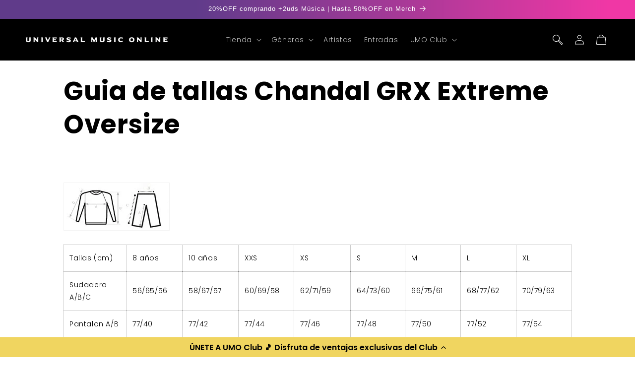

--- FILE ---
content_type: text/html; charset=utf-8
request_url: https://universalmusiconline.es/pages/guia-de-tallas-chandal-grx-extreme-oversize
body_size: 44793
content:
<!doctype html>
<html class="js" lang="es">
  <head>

<script type="application/vnd.locksmith+json" data-locksmith>{"version":"v254","locked":false,"initialized":true,"scope":"page","access_granted":true,"access_denied":false,"requires_customer":false,"manual_lock":false,"remote_lock":false,"has_timeout":false,"remote_rendered":null,"hide_resource":false,"hide_links_to_resource":false,"transparent":true,"locks":{"all":[],"opened":[]},"keys":[],"keys_signature":"1763e72949a0e6c1d38f808dc9dbb8760f1120ad4667e51ef828d2dc7ff6f9b8","state":{"template":"page","theme":179868500307,"product":null,"collection":null,"page":"guia-de-tallas-chandal-grx-extreme-oversize","blog":null,"article":null,"app":null},"now":1769331445,"path":"\/pages\/guia-de-tallas-chandal-grx-extreme-oversize","locale_root_url":"\/","canonical_url":"https:\/\/universalmusiconline.es\/pages\/guia-de-tallas-chandal-grx-extreme-oversize","customer_id":null,"customer_id_signature":"1763e72949a0e6c1d38f808dc9dbb8760f1120ad4667e51ef828d2dc7ff6f9b8","cart":null}</script><script data-locksmith>!function(){undefined;!function(){var s=window.Locksmith={},e=document.querySelector('script[type="application/vnd.locksmith+json"]'),n=e&&e.innerHTML;if(s.state={},s.util={},s.loading=!1,n)try{s.state=JSON.parse(n)}catch(d){}if(document.addEventListener&&document.querySelector){var o,a,i,t=[76,79,67,75,83,77,73,84,72,49,49],c=function(){a=t.slice(0)},l="style",r=function(e){e&&27!==e.keyCode&&"click"!==e.type||(document.removeEventListener("keydown",r),document.removeEventListener("click",r),o&&document.body.removeChild(o),o=null)};c(),document.addEventListener("keyup",function(e){if(e.keyCode===a[0]){if(clearTimeout(i),a.shift(),0<a.length)return void(i=setTimeout(c,1e3));c(),r(),(o=document.createElement("div"))[l].width="50%",o[l].maxWidth="1000px",o[l].height="85%",o[l].border="1px rgba(0, 0, 0, 0.2) solid",o[l].background="rgba(255, 255, 255, 0.99)",o[l].borderRadius="4px",o[l].position="fixed",o[l].top="50%",o[l].left="50%",o[l].transform="translateY(-50%) translateX(-50%)",o[l].boxShadow="0 2px 5px rgba(0, 0, 0, 0.3), 0 0 100vh 100vw rgba(0, 0, 0, 0.5)",o[l].zIndex="2147483645";var t=document.createElement("textarea");t.value=JSON.stringify(JSON.parse(n),null,2),t[l].border="none",t[l].display="block",t[l].boxSizing="border-box",t[l].width="100%",t[l].height="100%",t[l].background="transparent",t[l].padding="22px",t[l].fontFamily="monospace",t[l].fontSize="14px",t[l].color="#333",t[l].resize="none",t[l].outline="none",t.readOnly=!0,o.appendChild(t),document.body.appendChild(o),t.addEventListener("click",function(e){e.stopImmediatePropagation()}),t.select(),document.addEventListener("keydown",r),document.addEventListener("click",r)}})}s.isEmbedded=-1!==window.location.search.indexOf("_ab=0&_fd=0&_sc=1"),s.path=s.state.path||window.location.pathname,s.basePath=s.state.locale_root_url.concat("/apps/locksmith").replace(/^\/\//,"/"),s.reloading=!1,s.util.console=window.console||{log:function(){},error:function(){}},s.util.makeUrl=function(e,t){var n,o=s.basePath+e,a=[],i=s.cache();for(n in i)a.push(n+"="+encodeURIComponent(i[n]));for(n in t)a.push(n+"="+encodeURIComponent(t[n]));return s.state.customer_id&&(a.push("customer_id="+encodeURIComponent(s.state.customer_id)),a.push("customer_id_signature="+encodeURIComponent(s.state.customer_id_signature))),o+=(-1===o.indexOf("?")?"?":"&")+a.join("&")},s._initializeCallbacks=[],s.on=function(e,t){if("initialize"!==e)throw'Locksmith.on() currently only supports the "initialize" event';s._initializeCallbacks.push(t)},s.initializeSession=function(e){if(!s.isEmbedded){var t=!1,n=!0,o=!0;(e=e||{}).silent&&(o=n=!(t=!0)),s.ping({silent:t,spinner:n,reload:o,callback:function(){s._initializeCallbacks.forEach(function(e){e()})}})}},s.cache=function(e){var t={};try{var n=function a(e){return(document.cookie.match("(^|; )"+e+"=([^;]*)")||0)[2]};t=JSON.parse(decodeURIComponent(n("locksmith-params")||"{}"))}catch(d){}if(e){for(var o in e)t[o]=e[o];document.cookie="locksmith-params=; expires=Thu, 01 Jan 1970 00:00:00 GMT; path=/",document.cookie="locksmith-params="+encodeURIComponent(JSON.stringify(t))+"; path=/"}return t},s.cache.cart=s.state.cart,s.cache.cartLastSaved=null,s.params=s.cache(),s.util.reload=function(){s.reloading=!0;try{window.location.href=window.location.href.replace(/#.*/,"")}catch(d){s.util.console.error("Preferred reload method failed",d),window.location.reload()}},s.cache.saveCart=function(e){if(!s.cache.cart||s.cache.cart===s.cache.cartLastSaved)return e?e():null;var t=s.cache.cartLastSaved;s.cache.cartLastSaved=s.cache.cart,fetch("/cart/update.js",{method:"POST",headers:{"Content-Type":"application/json",Accept:"application/json"},body:JSON.stringify({attributes:{locksmith:s.cache.cart}})}).then(function(e){if(!e.ok)throw new Error("Cart update failed: "+e.status);return e.json()}).then(function(){e&&e()})["catch"](function(e){if(s.cache.cartLastSaved=t,!s.reloading)throw e})},s.util.spinnerHTML='<style>body{background:#FFF}@keyframes spin{from{transform:rotate(0deg)}to{transform:rotate(360deg)}}#loading{display:flex;width:100%;height:50vh;color:#777;align-items:center;justify-content:center}#loading .spinner{display:block;animation:spin 600ms linear infinite;position:relative;width:50px;height:50px}#loading .spinner-ring{stroke:currentColor;stroke-dasharray:100%;stroke-width:2px;stroke-linecap:round;fill:none}</style><div id="loading"><div class="spinner"><svg width="100%" height="100%"><svg preserveAspectRatio="xMinYMin"><circle class="spinner-ring" cx="50%" cy="50%" r="45%"></circle></svg></svg></div></div>',s.util.clobberBody=function(e){document.body.innerHTML=e},s.util.clobberDocument=function(e){e.responseText&&(e=e.responseText),document.documentElement&&document.removeChild(document.documentElement);var t=document.open("text/html","replace");t.writeln(e),t.close(),setTimeout(function(){var e=t.querySelector("[autofocus]");e&&e.focus()},100)},s.util.serializeForm=function(e){if(e&&"FORM"===e.nodeName){var t,n,o={};for(t=e.elements.length-1;0<=t;t-=1)if(""!==e.elements[t].name)switch(e.elements[t].nodeName){case"INPUT":switch(e.elements[t].type){default:case"text":case"hidden":case"password":case"button":case"reset":case"submit":o[e.elements[t].name]=e.elements[t].value;break;case"checkbox":case"radio":e.elements[t].checked&&(o[e.elements[t].name]=e.elements[t].value);break;case"file":}break;case"TEXTAREA":o[e.elements[t].name]=e.elements[t].value;break;case"SELECT":switch(e.elements[t].type){case"select-one":o[e.elements[t].name]=e.elements[t].value;break;case"select-multiple":for(n=e.elements[t].options.length-1;0<=n;n-=1)e.elements[t].options[n].selected&&(o[e.elements[t].name]=e.elements[t].options[n].value)}break;case"BUTTON":switch(e.elements[t].type){case"reset":case"submit":case"button":o[e.elements[t].name]=e.elements[t].value}}return o}},s.util.on=function(e,i,s,t){t=t||document;var c="locksmith-"+e+i,n=function(e){var t=e.target,n=e.target.parentElement,o=t&&t.className&&(t.className.baseVal||t.className)||"",a=n&&n.className&&(n.className.baseVal||n.className)||"";("string"==typeof o&&-1!==o.split(/\s+/).indexOf(i)||"string"==typeof a&&-1!==a.split(/\s+/).indexOf(i))&&!e[c]&&(e[c]=!0,s(e))};t.attachEvent?t.attachEvent(e,n):t.addEventListener(e,n,!1)},s.util.enableActions=function(e){s.util.on("click","locksmith-action",function(e){e.preventDefault();var t=e.target;t.dataset.confirmWith&&!confirm(t.dataset.confirmWith)||(t.disabled=!0,t.innerText=t.dataset.disableWith,s.post("/action",t.dataset.locksmithParams,{spinner:!1,type:"text",success:function(e){(e=JSON.parse(e.responseText)).message&&alert(e.message),s.util.reload()}}))},e)},s.util.inject=function(e,t){var n=["data","locksmith","append"];if(-1!==t.indexOf(n.join("-"))){var o=document.createElement("div");o.innerHTML=t,e.appendChild(o)}else e.innerHTML=t;var a,i,s=e.querySelectorAll("script");for(i=0;i<s.length;++i){a=s[i];var c=document.createElement("script");if(a.type&&(c.type=a.type),a.src)c.src=a.src;else{var l=document.createTextNode(a.innerHTML);c.appendChild(l)}e.appendChild(c)}var r=e.querySelector("[autofocus]");r&&r.focus()},s.post=function(e,t,n){!1!==(n=n||{}).spinner&&s.util.clobberBody(s.util.spinnerHTML);var o={};n.container===document?(o.layout=1,n.success=function(e){s.util.clobberDocument(e)}):n.container&&(o.layout=0,n.success=function(e){var t=document.getElementById(n.container);s.util.inject(t,e),t.id===t.firstChild.id&&t.parentElement.replaceChild(t.firstChild,t)}),n.form_type&&(t.form_type=n.form_type),n.include_layout_classes!==undefined&&(t.include_layout_classes=n.include_layout_classes),n.lock_id!==undefined&&(t.lock_id=n.lock_id),s.loading=!0;var a=s.util.makeUrl(e,o),i="json"===n.type||"text"===n.type;fetch(a,{method:"POST",headers:{"Content-Type":"application/json",Accept:i?"application/json":"text/html"},body:JSON.stringify(t)}).then(function(e){if(!e.ok)throw new Error("Request failed: "+e.status);return e.text()}).then(function(e){var t=n.success||s.util.clobberDocument;t(i?{responseText:e}:e)})["catch"](function(e){if(!s.reloading)if("dashboard.weglot.com"!==window.location.host){if(!n.silent)throw alert("Something went wrong! Please refresh and try again."),e;console.error(e)}else console.error(e)})["finally"](function(){s.loading=!1})},s.postResource=function(e,t){e.path=s.path,e.search=window.location.search,e.state=s.state,e.passcode&&(e.passcode=e.passcode.trim()),e.email&&(e.email=e.email.trim()),e.state.cart=s.cache.cart,e.locksmith_json=s.jsonTag,e.locksmith_json_signature=s.jsonTagSignature,s.post("/resource",e,t)},s.ping=function(e){if(!s.isEmbedded){e=e||{};var t=function(){e.reload?s.util.reload():"function"==typeof e.callback&&e.callback()};s.post("/ping",{path:s.path,search:window.location.search,state:s.state},{spinner:!!e.spinner,silent:"undefined"==typeof e.silent||e.silent,type:"text",success:function(e){e&&e.responseText?((e=JSON.parse(e.responseText)).messages&&0<e.messages.length&&s.showMessages(e.messages),e.cart&&s.cache.cart!==e.cart?(s.cache.cart=e.cart,s.cache.saveCart(function(){t(),e.cart&&e.cart.match(/^.+:/)&&s.util.reload()})):t()):console.error("[Locksmith] Invalid result in ping callback:",e)}})}},s.timeoutMonitor=function(){var e=s.cache.cart;s.ping({callback:function(){e!==s.cache.cart||setTimeout(function(){s.timeoutMonitor()},6e4)}})},s.showMessages=function(e){var t=document.createElement("div");t.style.position="fixed",t.style.left=0,t.style.right=0,t.style.bottom="-50px",t.style.opacity=0,t.style.background="#191919",t.style.color="#ddd",t.style.transition="bottom 0.2s, opacity 0.2s",t.style.zIndex=999999,t.innerHTML="        <style>          .locksmith-ab .locksmith-b { display: none; }          .locksmith-ab.toggled .locksmith-b { display: flex; }          .locksmith-ab.toggled .locksmith-a { display: none; }          .locksmith-flex { display: flex; flex-wrap: wrap; justify-content: space-between; align-items: center; padding: 10px 20px; }          .locksmith-message + .locksmith-message { border-top: 1px #555 solid; }          .locksmith-message a { color: inherit; font-weight: bold; }          .locksmith-message a:hover { color: inherit; opacity: 0.8; }          a.locksmith-ab-toggle { font-weight: inherit; text-decoration: underline; }          .locksmith-text { flex-grow: 1; }          .locksmith-cta { flex-grow: 0; text-align: right; }          .locksmith-cta button { transform: scale(0.8); transform-origin: left; }          .locksmith-cta > * { display: block; }          .locksmith-cta > * + * { margin-top: 10px; }          .locksmith-message a.locksmith-close { flex-grow: 0; text-decoration: none; margin-left: 15px; font-size: 30px; font-family: monospace; display: block; padding: 2px 10px; }                    @media screen and (max-width: 600px) {            .locksmith-wide-only { display: none !important; }            .locksmith-flex { padding: 0 15px; }            .locksmith-flex > * { margin-top: 5px; margin-bottom: 5px; }            .locksmith-cta { text-align: left; }          }                    @media screen and (min-width: 601px) {            .locksmith-narrow-only { display: none !important; }          }        </style>      "+e.map(function(e){return'<div class="locksmith-message">'+e+"</div>"}).join(""),document.body.appendChild(t),document.body.style.position="relative",document.body.parentElement.style.paddingBottom=t.offsetHeight+"px",setTimeout(function(){t.style.bottom=0,t.style.opacity=1},50),s.util.on("click","locksmith-ab-toggle",function(e){e.preventDefault();for(var t=e.target.parentElement;-1===t.className.split(" ").indexOf("locksmith-ab");)t=t.parentElement;-1!==t.className.split(" ").indexOf("toggled")?t.className=t.className.replace("toggled",""):t.className=t.className+" toggled"}),s.util.enableActions(t)}}()}();</script>
      <script data-locksmith>Locksmith.cache.cart=null</script>

  <script data-locksmith>Locksmith.jsonTag="{\"version\":\"v254\",\"locked\":false,\"initialized\":true,\"scope\":\"page\",\"access_granted\":true,\"access_denied\":false,\"requires_customer\":false,\"manual_lock\":false,\"remote_lock\":false,\"has_timeout\":false,\"remote_rendered\":null,\"hide_resource\":false,\"hide_links_to_resource\":false,\"transparent\":true,\"locks\":{\"all\":[],\"opened\":[]},\"keys\":[],\"keys_signature\":\"1763e72949a0e6c1d38f808dc9dbb8760f1120ad4667e51ef828d2dc7ff6f9b8\",\"state\":{\"template\":\"page\",\"theme\":179868500307,\"product\":null,\"collection\":null,\"page\":\"guia-de-tallas-chandal-grx-extreme-oversize\",\"blog\":null,\"article\":null,\"app\":null},\"now\":1769331445,\"path\":\"\\\/pages\\\/guia-de-tallas-chandal-grx-extreme-oversize\",\"locale_root_url\":\"\\\/\",\"canonical_url\":\"https:\\\/\\\/universalmusiconline.es\\\/pages\\\/guia-de-tallas-chandal-grx-extreme-oversize\",\"customer_id\":null,\"customer_id_signature\":\"1763e72949a0e6c1d38f808dc9dbb8760f1120ad4667e51ef828d2dc7ff6f9b8\",\"cart\":null}";Locksmith.jsonTagSignature="cf42fe8d718ed9b606fc33c40d3922d001566a733fcafeec2df9d482f613aefd"</script>

<script src="https://cdn-widgetsrepository.yotpo.com/v1/loader/n4QLfyOWnNn1cT2noIlfN7KYNIY6GQWNByqCC58O?languageCode=es"  async></script>

    <meta charset="utf-8">
    <meta http-equiv="X-UA-Compatible" content="IE=edge">
    <meta name="viewport" content="width=device-width,initial-scale=1">
    <meta name="theme-color" content="">
    <link rel="canonical" href="https://universalmusiconline.es/pages/guia-de-tallas-chandal-grx-extreme-oversize"><link rel="icon" type="image/png" href="//universalmusiconline.es/cdn/shop/files/logo-circulo-UMO.png?crop=center&height=32&v=1768995691&width=32"><link rel="preconnect" href="https://fonts.shopifycdn.com" crossorigin><title>
      Guia de tallas Chandal GRX Extreme Oversize
 &ndash; Universal Music Online</title>

    
<meta name="description" content="  Tallas (cm) 8 años 10 años XXS XS S M L XL Sudadera A/B/C 56/65/56 58/67/57 60/69/58 62/71/59 64/73/60 66/75/61 68/77/62 70/79/63 Pantalon A/B 77/40 77/42 77/44 77/46 77/48 77/50 77/52 77/54">


    

<meta property="og:site_name" content="Universal Music Online">
<meta property="og:url" content="https://universalmusiconline.es/pages/guia-de-tallas-chandal-grx-extreme-oversize"><meta property="og:title" content="Guia de tallas Chandal GRX Extreme Oversize">
<meta property="og:type" content="website">
<meta property="og:description" content="  Tallas (cm) 8 años 10 años XXS XS S M L XL Sudadera A/B/C 56/65/56 58/67/57 60/69/58 62/71/59 64/73/60 66/75/61 68/77/62 70/79/63 Pantalon A/B 77/40 77/42 77/44 77/46 77/48 77/50 77/52 77/54">
<meta property="og:image" content="http://universalmusiconline.es/cdn/shop/files/Image20231010153007.png?v=1745408628">
<meta property="og:image:secure_url" content="https://universalmusiconline.es/cdn/shop/files/Image20231010153007.png?v=1745408628">
<meta property="og:image:width" content="1042">
  <meta property="og:image:height" content="1042"><meta name="twitter:site" content="@https://x.com/UMOnline_"><meta name="twitter:card" content="summary_large_image"><meta name="twitter:title" content="Guia de tallas Chandal GRX Extreme Oversize">
<meta name="twitter:description" content="  Tallas (cm) 8 años 10 años XXS XS S M L XL Sudadera A/B/C 56/65/56 58/67/57 60/69/58 62/71/59 64/73/60 66/75/61 68/77/62 70/79/63 Pantalon A/B 77/40 77/42 77/44 77/46 77/48 77/50 77/52 77/54">


    <script src="//universalmusiconline.es/cdn/shop/t/27/assets/constants.js?v=132983761750457495441742467411" defer="defer"></script>
    <script src="//universalmusiconline.es/cdn/shop/t/27/assets/pubsub.js?v=25310214064522200911742467412" defer="defer"></script>
    <script src="//universalmusiconline.es/cdn/shop/t/27/assets/global.js?v=184345515105158409801742467411" defer="defer"></script>
    <script src="//universalmusiconline.es/cdn/shop/t/27/assets/details-disclosure.js?v=13653116266235556501742467411" defer="defer"></script>
    <script src="//universalmusiconline.es/cdn/shop/t/27/assets/details-modal.js?v=25581673532751508451742467411" defer="defer"></script>
    <script src="//universalmusiconline.es/cdn/shop/t/27/assets/search-form.js?v=133129549252120666541742467412" defer="defer"></script><script src="//universalmusiconline.es/cdn/shop/t/27/assets/animations.js?v=88693664871331136111742467411" defer="defer"></script><script>window.performance && window.performance.mark && window.performance.mark('shopify.content_for_header.start');</script><meta name="facebook-domain-verification" content="cq64mk3f1df11dm1a3g5rbalpl2ket">
<meta name="facebook-domain-verification" content="ykpz2bg2kox1ozngv8ivthulm0qms4">
<meta name="google-site-verification" content="s1yrRVQ-BrocOe89zIAjN-VDQaoWh6vlPMPYski8U10">
<meta name="google-site-verification" content="w2eTJtiTTArJYgM5lDX4lblvSTltp5GGmc5U39f5Qik">
<meta id="shopify-digital-wallet" name="shopify-digital-wallet" content="/49252728981/digital_wallets/dialog">
<meta name="shopify-checkout-api-token" content="fdb53b235d214090dfd709c0709baa4c">
<script async="async" src="/checkouts/internal/preloads.js?locale=es-ES"></script>
<link rel="preconnect" href="https://shop.app" crossorigin="anonymous">
<script async="async" src="https://shop.app/checkouts/internal/preloads.js?locale=es-ES&shop_id=49252728981" crossorigin="anonymous"></script>
<script id="apple-pay-shop-capabilities" type="application/json">{"shopId":49252728981,"countryCode":"ES","currencyCode":"EUR","merchantCapabilities":["supports3DS"],"merchantId":"gid:\/\/shopify\/Shop\/49252728981","merchantName":"Universal Music Online","requiredBillingContactFields":["postalAddress","email","phone"],"requiredShippingContactFields":["postalAddress","email","phone"],"shippingType":"shipping","supportedNetworks":["visa","maestro","masterCard","amex"],"total":{"type":"pending","label":"Universal Music Online","amount":"1.00"},"shopifyPaymentsEnabled":true,"supportsSubscriptions":true}</script>
<script id="shopify-features" type="application/json">{"accessToken":"fdb53b235d214090dfd709c0709baa4c","betas":["rich-media-storefront-analytics"],"domain":"universalmusiconline.es","predictiveSearch":true,"shopId":49252728981,"locale":"es"}</script>
<script>var Shopify = Shopify || {};
Shopify.shop = "shoptst002.myshopify.com";
Shopify.locale = "es";
Shopify.currency = {"active":"EUR","rate":"1.0"};
Shopify.country = "ES";
Shopify.theme = {"name":"UMO - Retheme 2025 (Dawn)","id":179868500307,"schema_name":"Dawn","schema_version":"15.3.0","theme_store_id":887,"role":"main"};
Shopify.theme.handle = "null";
Shopify.theme.style = {"id":null,"handle":null};
Shopify.cdnHost = "universalmusiconline.es/cdn";
Shopify.routes = Shopify.routes || {};
Shopify.routes.root = "/";</script>
<script type="module">!function(o){(o.Shopify=o.Shopify||{}).modules=!0}(window);</script>
<script>!function(o){function n(){var o=[];function n(){o.push(Array.prototype.slice.apply(arguments))}return n.q=o,n}var t=o.Shopify=o.Shopify||{};t.loadFeatures=n(),t.autoloadFeatures=n()}(window);</script>
<script>
  window.ShopifyPay = window.ShopifyPay || {};
  window.ShopifyPay.apiHost = "shop.app\/pay";
  window.ShopifyPay.redirectState = null;
</script>
<script id="shop-js-analytics" type="application/json">{"pageType":"page"}</script>
<script defer="defer" async type="module" src="//universalmusiconline.es/cdn/shopifycloud/shop-js/modules/v2/client.init-shop-cart-sync_2Gr3Q33f.es.esm.js"></script>
<script defer="defer" async type="module" src="//universalmusiconline.es/cdn/shopifycloud/shop-js/modules/v2/chunk.common_noJfOIa7.esm.js"></script>
<script defer="defer" async type="module" src="//universalmusiconline.es/cdn/shopifycloud/shop-js/modules/v2/chunk.modal_Deo2FJQo.esm.js"></script>
<script type="module">
  await import("//universalmusiconline.es/cdn/shopifycloud/shop-js/modules/v2/client.init-shop-cart-sync_2Gr3Q33f.es.esm.js");
await import("//universalmusiconline.es/cdn/shopifycloud/shop-js/modules/v2/chunk.common_noJfOIa7.esm.js");
await import("//universalmusiconline.es/cdn/shopifycloud/shop-js/modules/v2/chunk.modal_Deo2FJQo.esm.js");

  window.Shopify.SignInWithShop?.initShopCartSync?.({"fedCMEnabled":true,"windoidEnabled":true});

</script>
<script>
  window.Shopify = window.Shopify || {};
  if (!window.Shopify.featureAssets) window.Shopify.featureAssets = {};
  window.Shopify.featureAssets['shop-js'] = {"shop-cart-sync":["modules/v2/client.shop-cart-sync_CLKquFP5.es.esm.js","modules/v2/chunk.common_noJfOIa7.esm.js","modules/v2/chunk.modal_Deo2FJQo.esm.js"],"init-fed-cm":["modules/v2/client.init-fed-cm_UIHl99eI.es.esm.js","modules/v2/chunk.common_noJfOIa7.esm.js","modules/v2/chunk.modal_Deo2FJQo.esm.js"],"shop-cash-offers":["modules/v2/client.shop-cash-offers_CmfU17z0.es.esm.js","modules/v2/chunk.common_noJfOIa7.esm.js","modules/v2/chunk.modal_Deo2FJQo.esm.js"],"shop-login-button":["modules/v2/client.shop-login-button_TNcmr2ON.es.esm.js","modules/v2/chunk.common_noJfOIa7.esm.js","modules/v2/chunk.modal_Deo2FJQo.esm.js"],"pay-button":["modules/v2/client.pay-button_Bev6HBFS.es.esm.js","modules/v2/chunk.common_noJfOIa7.esm.js","modules/v2/chunk.modal_Deo2FJQo.esm.js"],"shop-button":["modules/v2/client.shop-button_D1FAYBb2.es.esm.js","modules/v2/chunk.common_noJfOIa7.esm.js","modules/v2/chunk.modal_Deo2FJQo.esm.js"],"avatar":["modules/v2/client.avatar_BTnouDA3.es.esm.js"],"init-windoid":["modules/v2/client.init-windoid_DEZXpPDW.es.esm.js","modules/v2/chunk.common_noJfOIa7.esm.js","modules/v2/chunk.modal_Deo2FJQo.esm.js"],"init-shop-for-new-customer-accounts":["modules/v2/client.init-shop-for-new-customer-accounts_BplbpZyb.es.esm.js","modules/v2/client.shop-login-button_TNcmr2ON.es.esm.js","modules/v2/chunk.common_noJfOIa7.esm.js","modules/v2/chunk.modal_Deo2FJQo.esm.js"],"init-shop-email-lookup-coordinator":["modules/v2/client.init-shop-email-lookup-coordinator_HqkMc84a.es.esm.js","modules/v2/chunk.common_noJfOIa7.esm.js","modules/v2/chunk.modal_Deo2FJQo.esm.js"],"init-shop-cart-sync":["modules/v2/client.init-shop-cart-sync_2Gr3Q33f.es.esm.js","modules/v2/chunk.common_noJfOIa7.esm.js","modules/v2/chunk.modal_Deo2FJQo.esm.js"],"shop-toast-manager":["modules/v2/client.shop-toast-manager_SugAQS8a.es.esm.js","modules/v2/chunk.common_noJfOIa7.esm.js","modules/v2/chunk.modal_Deo2FJQo.esm.js"],"init-customer-accounts":["modules/v2/client.init-customer-accounts_fxIyJgvX.es.esm.js","modules/v2/client.shop-login-button_TNcmr2ON.es.esm.js","modules/v2/chunk.common_noJfOIa7.esm.js","modules/v2/chunk.modal_Deo2FJQo.esm.js"],"init-customer-accounts-sign-up":["modules/v2/client.init-customer-accounts-sign-up_DnItKKRk.es.esm.js","modules/v2/client.shop-login-button_TNcmr2ON.es.esm.js","modules/v2/chunk.common_noJfOIa7.esm.js","modules/v2/chunk.modal_Deo2FJQo.esm.js"],"shop-follow-button":["modules/v2/client.shop-follow-button_Bfwbpk3m.es.esm.js","modules/v2/chunk.common_noJfOIa7.esm.js","modules/v2/chunk.modal_Deo2FJQo.esm.js"],"checkout-modal":["modules/v2/client.checkout-modal_BA6xEtNy.es.esm.js","modules/v2/chunk.common_noJfOIa7.esm.js","modules/v2/chunk.modal_Deo2FJQo.esm.js"],"shop-login":["modules/v2/client.shop-login_D2RP8Rbe.es.esm.js","modules/v2/chunk.common_noJfOIa7.esm.js","modules/v2/chunk.modal_Deo2FJQo.esm.js"],"lead-capture":["modules/v2/client.lead-capture_Dq1M6aah.es.esm.js","modules/v2/chunk.common_noJfOIa7.esm.js","modules/v2/chunk.modal_Deo2FJQo.esm.js"],"payment-terms":["modules/v2/client.payment-terms_DYWUeaxY.es.esm.js","modules/v2/chunk.common_noJfOIa7.esm.js","modules/v2/chunk.modal_Deo2FJQo.esm.js"]};
</script>
<script>(function() {
  var isLoaded = false;
  function asyncLoad() {
    if (isLoaded) return;
    isLoaded = true;
    var urls = ["https:\/\/r2-t.trackedlink.net\/_dmspt.js?shop=shoptst002.myshopify.com"];
    for (var i = 0; i < urls.length; i++) {
      var s = document.createElement('script');
      s.type = 'text/javascript';
      s.async = true;
      s.src = urls[i];
      var x = document.getElementsByTagName('script')[0];
      x.parentNode.insertBefore(s, x);
    }
  };
  if(window.attachEvent) {
    window.attachEvent('onload', asyncLoad);
  } else {
    window.addEventListener('load', asyncLoad, false);
  }
})();</script>
<script id="__st">var __st={"a":49252728981,"offset":3600,"reqid":"811069e4-7429-4843-b603-42c46d01ecdf-1769331445","pageurl":"universalmusiconline.es\/pages\/guia-de-tallas-chandal-grx-extreme-oversize","s":"pages-124038742355","u":"b4d22b865c65","p":"page","rtyp":"page","rid":124038742355};</script>
<script>window.ShopifyPaypalV4VisibilityTracking = true;</script>
<script id="captcha-bootstrap">!function(){'use strict';const t='contact',e='account',n='new_comment',o=[[t,t],['blogs',n],['comments',n],[t,'customer']],c=[[e,'customer_login'],[e,'guest_login'],[e,'recover_customer_password'],[e,'create_customer']],r=t=>t.map((([t,e])=>`form[action*='/${t}']:not([data-nocaptcha='true']) input[name='form_type'][value='${e}']`)).join(','),a=t=>()=>t?[...document.querySelectorAll(t)].map((t=>t.form)):[];function s(){const t=[...o],e=r(t);return a(e)}const i='password',u='form_key',d=['recaptcha-v3-token','g-recaptcha-response','h-captcha-response',i],f=()=>{try{return window.sessionStorage}catch{return}},m='__shopify_v',_=t=>t.elements[u];function p(t,e,n=!1){try{const o=window.sessionStorage,c=JSON.parse(o.getItem(e)),{data:r}=function(t){const{data:e,action:n}=t;return t[m]||n?{data:e,action:n}:{data:t,action:n}}(c);for(const[e,n]of Object.entries(r))t.elements[e]&&(t.elements[e].value=n);n&&o.removeItem(e)}catch(o){console.error('form repopulation failed',{error:o})}}const l='form_type',E='cptcha';function T(t){t.dataset[E]=!0}const w=window,h=w.document,L='Shopify',v='ce_forms',y='captcha';let A=!1;((t,e)=>{const n=(g='f06e6c50-85a8-45c8-87d0-21a2b65856fe',I='https://cdn.shopify.com/shopifycloud/storefront-forms-hcaptcha/ce_storefront_forms_captcha_hcaptcha.v1.5.2.iife.js',D={infoText:'Protegido por hCaptcha',privacyText:'Privacidad',termsText:'Términos'},(t,e,n)=>{const o=w[L][v],c=o.bindForm;if(c)return c(t,g,e,D).then(n);var r;o.q.push([[t,g,e,D],n]),r=I,A||(h.body.append(Object.assign(h.createElement('script'),{id:'captcha-provider',async:!0,src:r})),A=!0)});var g,I,D;w[L]=w[L]||{},w[L][v]=w[L][v]||{},w[L][v].q=[],w[L][y]=w[L][y]||{},w[L][y].protect=function(t,e){n(t,void 0,e),T(t)},Object.freeze(w[L][y]),function(t,e,n,w,h,L){const[v,y,A,g]=function(t,e,n){const i=e?o:[],u=t?c:[],d=[...i,...u],f=r(d),m=r(i),_=r(d.filter((([t,e])=>n.includes(e))));return[a(f),a(m),a(_),s()]}(w,h,L),I=t=>{const e=t.target;return e instanceof HTMLFormElement?e:e&&e.form},D=t=>v().includes(t);t.addEventListener('submit',(t=>{const e=I(t);if(!e)return;const n=D(e)&&!e.dataset.hcaptchaBound&&!e.dataset.recaptchaBound,o=_(e),c=g().includes(e)&&(!o||!o.value);(n||c)&&t.preventDefault(),c&&!n&&(function(t){try{if(!f())return;!function(t){const e=f();if(!e)return;const n=_(t);if(!n)return;const o=n.value;o&&e.removeItem(o)}(t);const e=Array.from(Array(32),(()=>Math.random().toString(36)[2])).join('');!function(t,e){_(t)||t.append(Object.assign(document.createElement('input'),{type:'hidden',name:u})),t.elements[u].value=e}(t,e),function(t,e){const n=f();if(!n)return;const o=[...t.querySelectorAll(`input[type='${i}']`)].map((({name:t})=>t)),c=[...d,...o],r={};for(const[a,s]of new FormData(t).entries())c.includes(a)||(r[a]=s);n.setItem(e,JSON.stringify({[m]:1,action:t.action,data:r}))}(t,e)}catch(e){console.error('failed to persist form',e)}}(e),e.submit())}));const S=(t,e)=>{t&&!t.dataset[E]&&(n(t,e.some((e=>e===t))),T(t))};for(const o of['focusin','change'])t.addEventListener(o,(t=>{const e=I(t);D(e)&&S(e,y())}));const B=e.get('form_key'),M=e.get(l),P=B&&M;t.addEventListener('DOMContentLoaded',(()=>{const t=y();if(P)for(const e of t)e.elements[l].value===M&&p(e,B);[...new Set([...A(),...v().filter((t=>'true'===t.dataset.shopifyCaptcha))])].forEach((e=>S(e,t)))}))}(h,new URLSearchParams(w.location.search),n,t,e,['guest_login'])})(!0,!0)}();</script>
<script integrity="sha256-4kQ18oKyAcykRKYeNunJcIwy7WH5gtpwJnB7kiuLZ1E=" data-source-attribution="shopify.loadfeatures" defer="defer" src="//universalmusiconline.es/cdn/shopifycloud/storefront/assets/storefront/load_feature-a0a9edcb.js" crossorigin="anonymous"></script>
<script crossorigin="anonymous" defer="defer" src="//universalmusiconline.es/cdn/shopifycloud/storefront/assets/shopify_pay/storefront-65b4c6d7.js?v=20250812"></script>
<script data-source-attribution="shopify.dynamic_checkout.dynamic.init">var Shopify=Shopify||{};Shopify.PaymentButton=Shopify.PaymentButton||{isStorefrontPortableWallets:!0,init:function(){window.Shopify.PaymentButton.init=function(){};var t=document.createElement("script");t.src="https://universalmusiconline.es/cdn/shopifycloud/portable-wallets/latest/portable-wallets.es.js",t.type="module",document.head.appendChild(t)}};
</script>
<script data-source-attribution="shopify.dynamic_checkout.buyer_consent">
  function portableWalletsHideBuyerConsent(e){var t=document.getElementById("shopify-buyer-consent"),n=document.getElementById("shopify-subscription-policy-button");t&&n&&(t.classList.add("hidden"),t.setAttribute("aria-hidden","true"),n.removeEventListener("click",e))}function portableWalletsShowBuyerConsent(e){var t=document.getElementById("shopify-buyer-consent"),n=document.getElementById("shopify-subscription-policy-button");t&&n&&(t.classList.remove("hidden"),t.removeAttribute("aria-hidden"),n.addEventListener("click",e))}window.Shopify?.PaymentButton&&(window.Shopify.PaymentButton.hideBuyerConsent=portableWalletsHideBuyerConsent,window.Shopify.PaymentButton.showBuyerConsent=portableWalletsShowBuyerConsent);
</script>
<script data-source-attribution="shopify.dynamic_checkout.cart.bootstrap">document.addEventListener("DOMContentLoaded",(function(){function t(){return document.querySelector("shopify-accelerated-checkout-cart, shopify-accelerated-checkout")}if(t())Shopify.PaymentButton.init();else{new MutationObserver((function(e,n){t()&&(Shopify.PaymentButton.init(),n.disconnect())})).observe(document.body,{childList:!0,subtree:!0})}}));
</script>
<script id='scb4127' type='text/javascript' async='' src='https://universalmusiconline.es/cdn/shopifycloud/privacy-banner/storefront-banner.js'></script><link id="shopify-accelerated-checkout-styles" rel="stylesheet" media="screen" href="https://universalmusiconline.es/cdn/shopifycloud/portable-wallets/latest/accelerated-checkout-backwards-compat.css" crossorigin="anonymous">
<style id="shopify-accelerated-checkout-cart">
        #shopify-buyer-consent {
  margin-top: 1em;
  display: inline-block;
  width: 100%;
}

#shopify-buyer-consent.hidden {
  display: none;
}

#shopify-subscription-policy-button {
  background: none;
  border: none;
  padding: 0;
  text-decoration: underline;
  font-size: inherit;
  cursor: pointer;
}

#shopify-subscription-policy-button::before {
  box-shadow: none;
}

      </style>
<script id="sections-script" data-sections="header" defer="defer" src="//universalmusiconline.es/cdn/shop/t/27/compiled_assets/scripts.js?v=87977"></script>
<script>window.performance && window.performance.mark && window.performance.mark('shopify.content_for_header.end');</script>


    <style data-shopify>
      @font-face {
  font-family: Poppins;
  font-weight: 300;
  font-style: normal;
  font-display: swap;
  src: url("//universalmusiconline.es/cdn/fonts/poppins/poppins_n3.05f58335c3209cce17da4f1f1ab324ebe2982441.woff2") format("woff2"),
       url("//universalmusiconline.es/cdn/fonts/poppins/poppins_n3.6971368e1f131d2c8ff8e3a44a36b577fdda3ff5.woff") format("woff");
}

      @font-face {
  font-family: Poppins;
  font-weight: 700;
  font-style: normal;
  font-display: swap;
  src: url("//universalmusiconline.es/cdn/fonts/poppins/poppins_n7.56758dcf284489feb014a026f3727f2f20a54626.woff2") format("woff2"),
       url("//universalmusiconline.es/cdn/fonts/poppins/poppins_n7.f34f55d9b3d3205d2cd6f64955ff4b36f0cfd8da.woff") format("woff");
}

      @font-face {
  font-family: Poppins;
  font-weight: 300;
  font-style: italic;
  font-display: swap;
  src: url("//universalmusiconline.es/cdn/fonts/poppins/poppins_i3.8536b4423050219f608e17f134fe9ea3b01ed890.woff2") format("woff2"),
       url("//universalmusiconline.es/cdn/fonts/poppins/poppins_i3.0f4433ada196bcabf726ed78f8e37e0995762f7f.woff") format("woff");
}

      @font-face {
  font-family: Poppins;
  font-weight: 700;
  font-style: italic;
  font-display: swap;
  src: url("//universalmusiconline.es/cdn/fonts/poppins/poppins_i7.42fd71da11e9d101e1e6c7932199f925f9eea42d.woff2") format("woff2"),
       url("//universalmusiconline.es/cdn/fonts/poppins/poppins_i7.ec8499dbd7616004e21155106d13837fff4cf556.woff") format("woff");
}

      @font-face {
  font-family: Poppins;
  font-weight: 700;
  font-style: normal;
  font-display: swap;
  src: url("//universalmusiconline.es/cdn/fonts/poppins/poppins_n7.56758dcf284489feb014a026f3727f2f20a54626.woff2") format("woff2"),
       url("//universalmusiconline.es/cdn/fonts/poppins/poppins_n7.f34f55d9b3d3205d2cd6f64955ff4b36f0cfd8da.woff") format("woff");
}


      
        :root,
        .color-scheme-1 {
          --color-background: 255,255,255;
        
          --gradient-background: #ffffff;
        

        

        --color-foreground: 0,0,0;
        --color-background-contrast: 191,191,191;
        --color-shadow: 18,18,18;
        --color-button: 240,213,96;
        --color-button-text: 0,0,0;
        --color-secondary-button: 255,255,255;
        --color-secondary-button-text: 0,0,0;
        --color-link: 0,0,0;
        --color-badge-foreground: 0,0,0;
        --color-badge-background: 255,255,255;
        --color-badge-border: 0,0,0;
        --payment-terms-background-color: rgb(255 255 255);
      }
      
        
        .color-scheme-2 {
          --color-background: 243,243,243;
        
          --gradient-background: #f3f3f3;
        

        

        --color-foreground: 18,18,18;
        --color-background-contrast: 179,179,179;
        --color-shadow: 18,18,18;
        --color-button: 18,18,18;
        --color-button-text: 243,243,243;
        --color-secondary-button: 243,243,243;
        --color-secondary-button-text: 18,18,18;
        --color-link: 18,18,18;
        --color-badge-foreground: 18,18,18;
        --color-badge-background: 243,243,243;
        --color-badge-border: 18,18,18;
        --payment-terms-background-color: rgb(243 243 243);
      }
      
        
        .color-scheme-3 {
          --color-background: 0,0,0;
        
          --gradient-background: #000000;
        

        

        --color-foreground: 255,255,255;
        --color-background-contrast: 128,128,128;
        --color-shadow: 18,18,18;
        --color-button: 255,255,255;
        --color-button-text: 0,0,0;
        --color-secondary-button: 0,0,0;
        --color-secondary-button-text: 255,255,255;
        --color-link: 255,255,255;
        --color-badge-foreground: 255,255,255;
        --color-badge-background: 0,0,0;
        --color-badge-border: 255,255,255;
        --payment-terms-background-color: rgb(0 0 0);
      }
      
        
        .color-scheme-4 {
          --color-background: 18,18,18;
        
          --gradient-background: #121212;
        

        

        --color-foreground: 255,255,255;
        --color-background-contrast: 146,146,146;
        --color-shadow: 18,18,18;
        --color-button: 255,255,255;
        --color-button-text: 18,18,18;
        --color-secondary-button: 18,18,18;
        --color-secondary-button-text: 255,255,255;
        --color-link: 255,255,255;
        --color-badge-foreground: 255,255,255;
        --color-badge-background: 18,18,18;
        --color-badge-border: 255,255,255;
        --payment-terms-background-color: rgb(18 18 18);
      }
      
        
        .color-scheme-5 {
          --color-background: 0,0,0;
        
          --gradient-background: #000000;
        

        

        --color-foreground: 255,255,255;
        --color-background-contrast: 128,128,128;
        --color-shadow: 18,18,18;
        --color-button: 255,255,255;
        --color-button-text: 51,79,180;
        --color-secondary-button: 0,0,0;
        --color-secondary-button-text: 255,255,255;
        --color-link: 255,255,255;
        --color-badge-foreground: 255,255,255;
        --color-badge-background: 0,0,0;
        --color-badge-border: 255,255,255;
        --payment-terms-background-color: rgb(0 0 0);
      }
      
        
        .color-scheme-f09efbe1-f356-429f-9113-019267bf1895 {
          --color-background: 255,255,255;
        
          --gradient-background: linear-gradient(90deg, rgba(96, 59, 138, 1) 31%, rgba(240, 55, 165, 1) 96%);
        

        

        --color-foreground: 255,255,255;
        --color-background-contrast: 191,191,191;
        --color-shadow: 18,18,18;
        --color-button: 0,0,0;
        --color-button-text: 255,255,255;
        --color-secondary-button: 255,255,255;
        --color-secondary-button-text: 0,0,0;
        --color-link: 0,0,0;
        --color-badge-foreground: 255,255,255;
        --color-badge-background: 255,255,255;
        --color-badge-border: 255,255,255;
        --payment-terms-background-color: rgb(255 255 255);
      }
      

      body, .color-scheme-1, .color-scheme-2, .color-scheme-3, .color-scheme-4, .color-scheme-5, .color-scheme-f09efbe1-f356-429f-9113-019267bf1895 {
        color: rgba(var(--color-foreground), 0.75);
        background-color: rgb(var(--color-background));
      }

      :root {
        --font-body-family: Poppins, sans-serif;
        --font-body-style: normal;
        --font-body-weight: 300;
        --font-body-weight-bold: 600;

        --font-heading-family: Poppins, sans-serif;
        --font-heading-style: normal;
        --font-heading-weight: 700;

        --font-body-scale: 1.0;
        --font-heading-scale: 1.0;

        --media-padding: px;
        --media-border-opacity: 0.05;
        --media-border-width: 1px;
        --media-radius: 0px;
        --media-shadow-opacity: 0.0;
        --media-shadow-horizontal-offset: 0px;
        --media-shadow-vertical-offset: 4px;
        --media-shadow-blur-radius: 5px;
        --media-shadow-visible: 0;

        --page-width: 160rem;
        --page-width-margin: 0rem;

        --product-card-image-padding: 0.0rem;
        --product-card-corner-radius: 0.0rem;
        --product-card-text-alignment: left;
        --product-card-border-width: 0.0rem;
        --product-card-border-opacity: 0.1;
        --product-card-shadow-opacity: 0.0;
        --product-card-shadow-visible: 0;
        --product-card-shadow-horizontal-offset: 0.0rem;
        --product-card-shadow-vertical-offset: 0.4rem;
        --product-card-shadow-blur-radius: 0.5rem;

        --collection-card-image-padding: 0.0rem;
        --collection-card-corner-radius: 0.0rem;
        --collection-card-text-alignment: left;
        --collection-card-border-width: 0.0rem;
        --collection-card-border-opacity: 0.1;
        --collection-card-shadow-opacity: 0.0;
        --collection-card-shadow-visible: 0;
        --collection-card-shadow-horizontal-offset: 0.0rem;
        --collection-card-shadow-vertical-offset: 0.4rem;
        --collection-card-shadow-blur-radius: 0.5rem;

        --blog-card-image-padding: 0.0rem;
        --blog-card-corner-radius: 0.0rem;
        --blog-card-text-alignment: left;
        --blog-card-border-width: 0.0rem;
        --blog-card-border-opacity: 0.1;
        --blog-card-shadow-opacity: 0.0;
        --blog-card-shadow-visible: 0;
        --blog-card-shadow-horizontal-offset: 0.0rem;
        --blog-card-shadow-vertical-offset: 0.4rem;
        --blog-card-shadow-blur-radius: 0.5rem;

        --badge-corner-radius: 4.0rem;

        --popup-border-width: 1px;
        --popup-border-opacity: 0.1;
        --popup-corner-radius: 0px;
        --popup-shadow-opacity: 0.05;
        --popup-shadow-horizontal-offset: 0px;
        --popup-shadow-vertical-offset: 4px;
        --popup-shadow-blur-radius: 5px;

        --drawer-border-width: 1px;
        --drawer-border-opacity: 0.1;
        --drawer-shadow-opacity: 0.0;
        --drawer-shadow-horizontal-offset: 0px;
        --drawer-shadow-vertical-offset: 4px;
        --drawer-shadow-blur-radius: 5px;

        --spacing-sections-desktop: 0px;
        --spacing-sections-mobile: 0px;

        --grid-desktop-vertical-spacing: 8px;
        --grid-desktop-horizontal-spacing: 8px;
        --grid-mobile-vertical-spacing: 4px;
        --grid-mobile-horizontal-spacing: 4px;

        --text-boxes-border-opacity: 0.1;
        --text-boxes-border-width: 0px;
        --text-boxes-radius: 0px;
        --text-boxes-shadow-opacity: 0.0;
        --text-boxes-shadow-visible: 0;
        --text-boxes-shadow-horizontal-offset: 0px;
        --text-boxes-shadow-vertical-offset: 4px;
        --text-boxes-shadow-blur-radius: 5px;

        --buttons-radius: 0px;
        --buttons-radius-outset: 0px;
        --buttons-border-width: 1px;
        --buttons-border-opacity: 1.0;
        --buttons-shadow-opacity: 0.0;
        --buttons-shadow-visible: 0;
        --buttons-shadow-horizontal-offset: 0px;
        --buttons-shadow-vertical-offset: 4px;
        --buttons-shadow-blur-radius: 5px;
        --buttons-border-offset: 0px;

        --inputs-radius: 0px;
        --inputs-border-width: 1px;
        --inputs-border-opacity: 0.55;
        --inputs-shadow-opacity: 0.0;
        --inputs-shadow-horizontal-offset: 0px;
        --inputs-margin-offset: 0px;
        --inputs-shadow-vertical-offset: 4px;
        --inputs-shadow-blur-radius: 5px;
        --inputs-radius-outset: 0px;

        --variant-pills-radius: 40px;
        --variant-pills-border-width: 1px;
        --variant-pills-border-opacity: 0.55;
        --variant-pills-shadow-opacity: 0.0;
        --variant-pills-shadow-horizontal-offset: 0px;
        --variant-pills-shadow-vertical-offset: 4px;
        --variant-pills-shadow-blur-radius: 5px;
      }

      *,
      *::before,
      *::after {
        box-sizing: inherit;
      }

      html {
        box-sizing: border-box;
        font-size: calc(var(--font-body-scale) * 62.5%);
        height: 100%;
      }

      body {
        display: grid;
        grid-template-rows: auto auto 1fr auto;
        grid-template-columns: 100%;
        min-height: 100%;
        margin: 0;
        font-size: 1.5rem;
        letter-spacing: 0.06rem;
        line-height: calc(1 + 0.8 / var(--font-body-scale));
        font-family: var(--font-body-family);
        font-style: var(--font-body-style);
        font-weight: var(--font-body-weight);
      }

      @media screen and (min-width: 750px) {
        body {
          font-size: 1.6rem;
        }
      }
    </style>

    <link href="//universalmusiconline.es/cdn/shop/t/27/assets/base.css?v=10212524326874021251743069279" rel="stylesheet" type="text/css" media="all" />
    <link rel="stylesheet" href="//universalmusiconline.es/cdn/shop/t/27/assets/component-cart-items.css?v=123238115697927560811742467411" media="print" onload="this.media='all'">
      <link rel="preload" as="font" href="//universalmusiconline.es/cdn/fonts/poppins/poppins_n3.05f58335c3209cce17da4f1f1ab324ebe2982441.woff2" type="font/woff2" crossorigin>
      

      <link rel="preload" as="font" href="//universalmusiconline.es/cdn/fonts/poppins/poppins_n7.56758dcf284489feb014a026f3727f2f20a54626.woff2" type="font/woff2" crossorigin>
      
<link href="//universalmusiconline.es/cdn/shop/t/27/assets/component-localization-form.css?v=170315343355214948141742467411" rel="stylesheet" type="text/css" media="all" />
      <script src="//universalmusiconline.es/cdn/shop/t/27/assets/localization-form.js?v=144176611646395275351742467412" defer="defer"></script><link
        rel="stylesheet"
        href="//universalmusiconline.es/cdn/shop/t/27/assets/component-predictive-search.css?v=118923337488134913561742467411"
        media="print"
        onload="this.media='all'"
      ><script>
      if (Shopify.designMode) {
        document.documentElement.classList.add('shopify-design-mode');
      }
    </script>

    <!-- código para logo en google -->
    <script type="application/ld+json">
    {
      "@context": "https://schema.org",
      "@type": "Organization",
      "name": "Universal Music Online",
      "url": "https://universalmusiconline.es",
      "logo": "https://cdn.shopify.com/s/files/1/0492/5272/8981/files/logo-UMO-negro_dac8d394-0a8b-4d79-b090-94579654b647.png?v=1768995270"
    }
    </script>

    
    <link href="//universalmusiconline.es/cdn/shop/t/27/assets/custom-styles.css?v=76039377719483827741769172645" rel="stylesheet" type="text/css" media="all" />
    <script src="//universalmusiconline.es/cdn/shop/t/27/assets/custom-javascript.js?v=54859707188273523491750331127" defer="defer"></script>

         
  <!-- BEGIN app block: shopify://apps/yotpo-product-reviews/blocks/settings/eb7dfd7d-db44-4334-bc49-c893b51b36cf -->


  <script type="text/javascript" src="https://cdn-widgetsrepository.yotpo.com/v1/loader/n4QLfyOWnNn1cT2noIlfN7KYNIY6GQWNByqCC58O?languageCode=es" async></script>



  
<!-- END app block --><!-- BEGIN app block: shopify://apps/yotpo-loyalty-rewards/blocks/loader-app-embed-block/2f9660df-5018-4e02-9868-ee1fb88d6ccd -->
    <script src="https://cdn-widgetsrepository.yotpo.com/v1/loader/Ok-HqjYOCCoIOuJwB4mz7A" async></script>




<!-- END app block --><link href="https://monorail-edge.shopifysvc.com" rel="dns-prefetch">
<script>(function(){if ("sendBeacon" in navigator && "performance" in window) {try {var session_token_from_headers = performance.getEntriesByType('navigation')[0].serverTiming.find(x => x.name == '_s').description;} catch {var session_token_from_headers = undefined;}var session_cookie_matches = document.cookie.match(/_shopify_s=([^;]*)/);var session_token_from_cookie = session_cookie_matches && session_cookie_matches.length === 2 ? session_cookie_matches[1] : "";var session_token = session_token_from_headers || session_token_from_cookie || "";function handle_abandonment_event(e) {var entries = performance.getEntries().filter(function(entry) {return /monorail-edge.shopifysvc.com/.test(entry.name);});if (!window.abandonment_tracked && entries.length === 0) {window.abandonment_tracked = true;var currentMs = Date.now();var navigation_start = performance.timing.navigationStart;var payload = {shop_id: 49252728981,url: window.location.href,navigation_start,duration: currentMs - navigation_start,session_token,page_type: "page"};window.navigator.sendBeacon("https://monorail-edge.shopifysvc.com/v1/produce", JSON.stringify({schema_id: "online_store_buyer_site_abandonment/1.1",payload: payload,metadata: {event_created_at_ms: currentMs,event_sent_at_ms: currentMs}}));}}window.addEventListener('pagehide', handle_abandonment_event);}}());</script>
<script id="web-pixels-manager-setup">(function e(e,d,r,n,o){if(void 0===o&&(o={}),!Boolean(null===(a=null===(i=window.Shopify)||void 0===i?void 0:i.analytics)||void 0===a?void 0:a.replayQueue)){var i,a;window.Shopify=window.Shopify||{};var t=window.Shopify;t.analytics=t.analytics||{};var s=t.analytics;s.replayQueue=[],s.publish=function(e,d,r){return s.replayQueue.push([e,d,r]),!0};try{self.performance.mark("wpm:start")}catch(e){}var l=function(){var e={modern:/Edge?\/(1{2}[4-9]|1[2-9]\d|[2-9]\d{2}|\d{4,})\.\d+(\.\d+|)|Firefox\/(1{2}[4-9]|1[2-9]\d|[2-9]\d{2}|\d{4,})\.\d+(\.\d+|)|Chrom(ium|e)\/(9{2}|\d{3,})\.\d+(\.\d+|)|(Maci|X1{2}).+ Version\/(15\.\d+|(1[6-9]|[2-9]\d|\d{3,})\.\d+)([,.]\d+|)( \(\w+\)|)( Mobile\/\w+|) Safari\/|Chrome.+OPR\/(9{2}|\d{3,})\.\d+\.\d+|(CPU[ +]OS|iPhone[ +]OS|CPU[ +]iPhone|CPU IPhone OS|CPU iPad OS)[ +]+(15[._]\d+|(1[6-9]|[2-9]\d|\d{3,})[._]\d+)([._]\d+|)|Android:?[ /-](13[3-9]|1[4-9]\d|[2-9]\d{2}|\d{4,})(\.\d+|)(\.\d+|)|Android.+Firefox\/(13[5-9]|1[4-9]\d|[2-9]\d{2}|\d{4,})\.\d+(\.\d+|)|Android.+Chrom(ium|e)\/(13[3-9]|1[4-9]\d|[2-9]\d{2}|\d{4,})\.\d+(\.\d+|)|SamsungBrowser\/([2-9]\d|\d{3,})\.\d+/,legacy:/Edge?\/(1[6-9]|[2-9]\d|\d{3,})\.\d+(\.\d+|)|Firefox\/(5[4-9]|[6-9]\d|\d{3,})\.\d+(\.\d+|)|Chrom(ium|e)\/(5[1-9]|[6-9]\d|\d{3,})\.\d+(\.\d+|)([\d.]+$|.*Safari\/(?![\d.]+ Edge\/[\d.]+$))|(Maci|X1{2}).+ Version\/(10\.\d+|(1[1-9]|[2-9]\d|\d{3,})\.\d+)([,.]\d+|)( \(\w+\)|)( Mobile\/\w+|) Safari\/|Chrome.+OPR\/(3[89]|[4-9]\d|\d{3,})\.\d+\.\d+|(CPU[ +]OS|iPhone[ +]OS|CPU[ +]iPhone|CPU IPhone OS|CPU iPad OS)[ +]+(10[._]\d+|(1[1-9]|[2-9]\d|\d{3,})[._]\d+)([._]\d+|)|Android:?[ /-](13[3-9]|1[4-9]\d|[2-9]\d{2}|\d{4,})(\.\d+|)(\.\d+|)|Mobile Safari.+OPR\/([89]\d|\d{3,})\.\d+\.\d+|Android.+Firefox\/(13[5-9]|1[4-9]\d|[2-9]\d{2}|\d{4,})\.\d+(\.\d+|)|Android.+Chrom(ium|e)\/(13[3-9]|1[4-9]\d|[2-9]\d{2}|\d{4,})\.\d+(\.\d+|)|Android.+(UC? ?Browser|UCWEB|U3)[ /]?(15\.([5-9]|\d{2,})|(1[6-9]|[2-9]\d|\d{3,})\.\d+)\.\d+|SamsungBrowser\/(5\.\d+|([6-9]|\d{2,})\.\d+)|Android.+MQ{2}Browser\/(14(\.(9|\d{2,})|)|(1[5-9]|[2-9]\d|\d{3,})(\.\d+|))(\.\d+|)|K[Aa][Ii]OS\/(3\.\d+|([4-9]|\d{2,})\.\d+)(\.\d+|)/},d=e.modern,r=e.legacy,n=navigator.userAgent;return n.match(d)?"modern":n.match(r)?"legacy":"unknown"}(),u="modern"===l?"modern":"legacy",c=(null!=n?n:{modern:"",legacy:""})[u],f=function(e){return[e.baseUrl,"/wpm","/b",e.hashVersion,"modern"===e.buildTarget?"m":"l",".js"].join("")}({baseUrl:d,hashVersion:r,buildTarget:u}),m=function(e){var d=e.version,r=e.bundleTarget,n=e.surface,o=e.pageUrl,i=e.monorailEndpoint;return{emit:function(e){var a=e.status,t=e.errorMsg,s=(new Date).getTime(),l=JSON.stringify({metadata:{event_sent_at_ms:s},events:[{schema_id:"web_pixels_manager_load/3.1",payload:{version:d,bundle_target:r,page_url:o,status:a,surface:n,error_msg:t},metadata:{event_created_at_ms:s}}]});if(!i)return console&&console.warn&&console.warn("[Web Pixels Manager] No Monorail endpoint provided, skipping logging."),!1;try{return self.navigator.sendBeacon.bind(self.navigator)(i,l)}catch(e){}var u=new XMLHttpRequest;try{return u.open("POST",i,!0),u.setRequestHeader("Content-Type","text/plain"),u.send(l),!0}catch(e){return console&&console.warn&&console.warn("[Web Pixels Manager] Got an unhandled error while logging to Monorail."),!1}}}}({version:r,bundleTarget:l,surface:e.surface,pageUrl:self.location.href,monorailEndpoint:e.monorailEndpoint});try{o.browserTarget=l,function(e){var d=e.src,r=e.async,n=void 0===r||r,o=e.onload,i=e.onerror,a=e.sri,t=e.scriptDataAttributes,s=void 0===t?{}:t,l=document.createElement("script"),u=document.querySelector("head"),c=document.querySelector("body");if(l.async=n,l.src=d,a&&(l.integrity=a,l.crossOrigin="anonymous"),s)for(var f in s)if(Object.prototype.hasOwnProperty.call(s,f))try{l.dataset[f]=s[f]}catch(e){}if(o&&l.addEventListener("load",o),i&&l.addEventListener("error",i),u)u.appendChild(l);else{if(!c)throw new Error("Did not find a head or body element to append the script");c.appendChild(l)}}({src:f,async:!0,onload:function(){if(!function(){var e,d;return Boolean(null===(d=null===(e=window.Shopify)||void 0===e?void 0:e.analytics)||void 0===d?void 0:d.initialized)}()){var d=window.webPixelsManager.init(e)||void 0;if(d){var r=window.Shopify.analytics;r.replayQueue.forEach((function(e){var r=e[0],n=e[1],o=e[2];d.publishCustomEvent(r,n,o)})),r.replayQueue=[],r.publish=d.publishCustomEvent,r.visitor=d.visitor,r.initialized=!0}}},onerror:function(){return m.emit({status:"failed",errorMsg:"".concat(f," has failed to load")})},sri:function(e){var d=/^sha384-[A-Za-z0-9+/=]+$/;return"string"==typeof e&&d.test(e)}(c)?c:"",scriptDataAttributes:o}),m.emit({status:"loading"})}catch(e){m.emit({status:"failed",errorMsg:(null==e?void 0:e.message)||"Unknown error"})}}})({shopId: 49252728981,storefrontBaseUrl: "https://universalmusiconline.es",extensionsBaseUrl: "https://extensions.shopifycdn.com/cdn/shopifycloud/web-pixels-manager",monorailEndpoint: "https://monorail-edge.shopifysvc.com/unstable/produce_batch",surface: "storefront-renderer",enabledBetaFlags: ["2dca8a86"],webPixelsConfigList: [{"id":"1912668499","configuration":"{\"yotpoStoreId\":\"n4QLfyOWnNn1cT2noIlfN7KYNIY6GQWNByqCC58O\"}","eventPayloadVersion":"v1","runtimeContext":"STRICT","scriptVersion":"8bb37a256888599d9a3d57f0551d3859","type":"APP","apiClientId":70132,"privacyPurposes":["ANALYTICS","MARKETING","SALE_OF_DATA"],"dataSharingAdjustments":{"protectedCustomerApprovalScopes":["read_customer_address","read_customer_email","read_customer_name","read_customer_personal_data","read_customer_phone"]}},{"id":"1006600531","configuration":"{\"config\":\"{\\\"pixel_id\\\":\\\"G-QYG23SM5VJ\\\",\\\"target_country\\\":\\\"ES\\\",\\\"gtag_events\\\":[{\\\"type\\\":\\\"search\\\",\\\"action_label\\\":[\\\"G-QYG23SM5VJ\\\",\\\"AW-11076241785\\\/isTpCLiu8I0YEPmSyKEp\\\"]},{\\\"type\\\":\\\"begin_checkout\\\",\\\"action_label\\\":[\\\"G-QYG23SM5VJ\\\",\\\"AW-11076241785\\\/Uu4OCL6u8I0YEPmSyKEp\\\"]},{\\\"type\\\":\\\"view_item\\\",\\\"action_label\\\":[\\\"G-QYG23SM5VJ\\\",\\\"AW-11076241785\\\/mO3RCLWu8I0YEPmSyKEp\\\",\\\"MC-D69G0L8L61\\\"]},{\\\"type\\\":\\\"purchase\\\",\\\"action_label\\\":[\\\"G-QYG23SM5VJ\\\",\\\"AW-11076241785\\\/kCCMCK-u8I0YEPmSyKEp\\\",\\\"MC-D69G0L8L61\\\"]},{\\\"type\\\":\\\"page_view\\\",\\\"action_label\\\":[\\\"G-QYG23SM5VJ\\\",\\\"AW-11076241785\\\/wGCICLKu8I0YEPmSyKEp\\\",\\\"MC-D69G0L8L61\\\"]},{\\\"type\\\":\\\"add_payment_info\\\",\\\"action_label\\\":[\\\"G-QYG23SM5VJ\\\",\\\"AW-11076241785\\\/M61vCLmv8I0YEPmSyKEp\\\"]},{\\\"type\\\":\\\"add_to_cart\\\",\\\"action_label\\\":[\\\"G-QYG23SM5VJ\\\",\\\"AW-11076241785\\\/2KK_CLuu8I0YEPmSyKEp\\\"]}],\\\"enable_monitoring_mode\\\":false}\"}","eventPayloadVersion":"v1","runtimeContext":"OPEN","scriptVersion":"b2a88bafab3e21179ed38636efcd8a93","type":"APP","apiClientId":1780363,"privacyPurposes":[],"dataSharingAdjustments":{"protectedCustomerApprovalScopes":["read_customer_address","read_customer_email","read_customer_name","read_customer_personal_data","read_customer_phone"]}},{"id":"383549779","configuration":"{\"pixel_id\":\"1452389808549491\",\"pixel_type\":\"facebook_pixel\",\"metaapp_system_user_token\":\"-\"}","eventPayloadVersion":"v1","runtimeContext":"OPEN","scriptVersion":"ca16bc87fe92b6042fbaa3acc2fbdaa6","type":"APP","apiClientId":2329312,"privacyPurposes":["ANALYTICS","MARKETING","SALE_OF_DATA"],"dataSharingAdjustments":{"protectedCustomerApprovalScopes":["read_customer_address","read_customer_email","read_customer_name","read_customer_personal_data","read_customer_phone"]}},{"id":"89129299","eventPayloadVersion":"1","runtimeContext":"LAX","scriptVersion":"12","type":"CUSTOM","privacyPurposes":["ANALYTICS","MARKETING","PREFERENCES"],"name":"GTM"},{"id":"193495379","eventPayloadVersion":"v1","runtimeContext":"LAX","scriptVersion":"1","type":"CUSTOM","privacyPurposes":["ANALYTICS"],"name":"Google Analytics tag (migrated)"},{"id":"shopify-app-pixel","configuration":"{}","eventPayloadVersion":"v1","runtimeContext":"STRICT","scriptVersion":"0450","apiClientId":"shopify-pixel","type":"APP","privacyPurposes":["ANALYTICS","MARKETING"]},{"id":"shopify-custom-pixel","eventPayloadVersion":"v1","runtimeContext":"LAX","scriptVersion":"0450","apiClientId":"shopify-pixel","type":"CUSTOM","privacyPurposes":["ANALYTICS","MARKETING"]}],isMerchantRequest: false,initData: {"shop":{"name":"Universal Music Online","paymentSettings":{"currencyCode":"EUR"},"myshopifyDomain":"shoptst002.myshopify.com","countryCode":"ES","storefrontUrl":"https:\/\/universalmusiconline.es"},"customer":null,"cart":null,"checkout":null,"productVariants":[],"purchasingCompany":null},},"https://universalmusiconline.es/cdn","fcfee988w5aeb613cpc8e4bc33m6693e112",{"modern":"","legacy":""},{"shopId":"49252728981","storefrontBaseUrl":"https:\/\/universalmusiconline.es","extensionBaseUrl":"https:\/\/extensions.shopifycdn.com\/cdn\/shopifycloud\/web-pixels-manager","surface":"storefront-renderer","enabledBetaFlags":"[\"2dca8a86\"]","isMerchantRequest":"false","hashVersion":"fcfee988w5aeb613cpc8e4bc33m6693e112","publish":"custom","events":"[[\"page_viewed\",{}]]"});</script><script>
  window.ShopifyAnalytics = window.ShopifyAnalytics || {};
  window.ShopifyAnalytics.meta = window.ShopifyAnalytics.meta || {};
  window.ShopifyAnalytics.meta.currency = 'EUR';
  var meta = {"page":{"pageType":"page","resourceType":"page","resourceId":124038742355,"requestId":"811069e4-7429-4843-b603-42c46d01ecdf-1769331445"}};
  for (var attr in meta) {
    window.ShopifyAnalytics.meta[attr] = meta[attr];
  }
</script>
<script class="analytics">
  (function () {
    var customDocumentWrite = function(content) {
      var jquery = null;

      if (window.jQuery) {
        jquery = window.jQuery;
      } else if (window.Checkout && window.Checkout.$) {
        jquery = window.Checkout.$;
      }

      if (jquery) {
        jquery('body').append(content);
      }
    };

    var hasLoggedConversion = function(token) {
      if (token) {
        return document.cookie.indexOf('loggedConversion=' + token) !== -1;
      }
      return false;
    }

    var setCookieIfConversion = function(token) {
      if (token) {
        var twoMonthsFromNow = new Date(Date.now());
        twoMonthsFromNow.setMonth(twoMonthsFromNow.getMonth() + 2);

        document.cookie = 'loggedConversion=' + token + '; expires=' + twoMonthsFromNow;
      }
    }

    var trekkie = window.ShopifyAnalytics.lib = window.trekkie = window.trekkie || [];
    if (trekkie.integrations) {
      return;
    }
    trekkie.methods = [
      'identify',
      'page',
      'ready',
      'track',
      'trackForm',
      'trackLink'
    ];
    trekkie.factory = function(method) {
      return function() {
        var args = Array.prototype.slice.call(arguments);
        args.unshift(method);
        trekkie.push(args);
        return trekkie;
      };
    };
    for (var i = 0; i < trekkie.methods.length; i++) {
      var key = trekkie.methods[i];
      trekkie[key] = trekkie.factory(key);
    }
    trekkie.load = function(config) {
      trekkie.config = config || {};
      trekkie.config.initialDocumentCookie = document.cookie;
      var first = document.getElementsByTagName('script')[0];
      var script = document.createElement('script');
      script.type = 'text/javascript';
      script.onerror = function(e) {
        var scriptFallback = document.createElement('script');
        scriptFallback.type = 'text/javascript';
        scriptFallback.onerror = function(error) {
                var Monorail = {
      produce: function produce(monorailDomain, schemaId, payload) {
        var currentMs = new Date().getTime();
        var event = {
          schema_id: schemaId,
          payload: payload,
          metadata: {
            event_created_at_ms: currentMs,
            event_sent_at_ms: currentMs
          }
        };
        return Monorail.sendRequest("https://" + monorailDomain + "/v1/produce", JSON.stringify(event));
      },
      sendRequest: function sendRequest(endpointUrl, payload) {
        // Try the sendBeacon API
        if (window && window.navigator && typeof window.navigator.sendBeacon === 'function' && typeof window.Blob === 'function' && !Monorail.isIos12()) {
          var blobData = new window.Blob([payload], {
            type: 'text/plain'
          });

          if (window.navigator.sendBeacon(endpointUrl, blobData)) {
            return true;
          } // sendBeacon was not successful

        } // XHR beacon

        var xhr = new XMLHttpRequest();

        try {
          xhr.open('POST', endpointUrl);
          xhr.setRequestHeader('Content-Type', 'text/plain');
          xhr.send(payload);
        } catch (e) {
          console.log(e);
        }

        return false;
      },
      isIos12: function isIos12() {
        return window.navigator.userAgent.lastIndexOf('iPhone; CPU iPhone OS 12_') !== -1 || window.navigator.userAgent.lastIndexOf('iPad; CPU OS 12_') !== -1;
      }
    };
    Monorail.produce('monorail-edge.shopifysvc.com',
      'trekkie_storefront_load_errors/1.1',
      {shop_id: 49252728981,
      theme_id: 179868500307,
      app_name: "storefront",
      context_url: window.location.href,
      source_url: "//universalmusiconline.es/cdn/s/trekkie.storefront.8d95595f799fbf7e1d32231b9a28fd43b70c67d3.min.js"});

        };
        scriptFallback.async = true;
        scriptFallback.src = '//universalmusiconline.es/cdn/s/trekkie.storefront.8d95595f799fbf7e1d32231b9a28fd43b70c67d3.min.js';
        first.parentNode.insertBefore(scriptFallback, first);
      };
      script.async = true;
      script.src = '//universalmusiconline.es/cdn/s/trekkie.storefront.8d95595f799fbf7e1d32231b9a28fd43b70c67d3.min.js';
      first.parentNode.insertBefore(script, first);
    };
    trekkie.load(
      {"Trekkie":{"appName":"storefront","development":false,"defaultAttributes":{"shopId":49252728981,"isMerchantRequest":null,"themeId":179868500307,"themeCityHash":"14410764680377683996","contentLanguage":"es","currency":"EUR","eventMetadataId":"82e56a1d-cb9c-4c31-9091-7b748bcc7e81"},"isServerSideCookieWritingEnabled":true,"monorailRegion":"shop_domain","enabledBetaFlags":["65f19447"]},"Session Attribution":{},"S2S":{"facebookCapiEnabled":true,"source":"trekkie-storefront-renderer","apiClientId":580111}}
    );

    var loaded = false;
    trekkie.ready(function() {
      if (loaded) return;
      loaded = true;

      window.ShopifyAnalytics.lib = window.trekkie;

      var originalDocumentWrite = document.write;
      document.write = customDocumentWrite;
      try { window.ShopifyAnalytics.merchantGoogleAnalytics.call(this); } catch(error) {};
      document.write = originalDocumentWrite;

      window.ShopifyAnalytics.lib.page(null,{"pageType":"page","resourceType":"page","resourceId":124038742355,"requestId":"811069e4-7429-4843-b603-42c46d01ecdf-1769331445","shopifyEmitted":true});

      var match = window.location.pathname.match(/checkouts\/(.+)\/(thank_you|post_purchase)/)
      var token = match? match[1]: undefined;
      if (!hasLoggedConversion(token)) {
        setCookieIfConversion(token);
        
      }
    });


        var eventsListenerScript = document.createElement('script');
        eventsListenerScript.async = true;
        eventsListenerScript.src = "//universalmusiconline.es/cdn/shopifycloud/storefront/assets/shop_events_listener-3da45d37.js";
        document.getElementsByTagName('head')[0].appendChild(eventsListenerScript);

})();</script>
  <script>
  if (!window.ga || (window.ga && typeof window.ga !== 'function')) {
    window.ga = function ga() {
      (window.ga.q = window.ga.q || []).push(arguments);
      if (window.Shopify && window.Shopify.analytics && typeof window.Shopify.analytics.publish === 'function') {
        window.Shopify.analytics.publish("ga_stub_called", {}, {sendTo: "google_osp_migration"});
      }
      console.error("Shopify's Google Analytics stub called with:", Array.from(arguments), "\nSee https://help.shopify.com/manual/promoting-marketing/pixels/pixel-migration#google for more information.");
    };
    if (window.Shopify && window.Shopify.analytics && typeof window.Shopify.analytics.publish === 'function') {
      window.Shopify.analytics.publish("ga_stub_initialized", {}, {sendTo: "google_osp_migration"});
    }
  }
</script>
<script
  defer
  src="https://universalmusiconline.es/cdn/shopifycloud/perf-kit/shopify-perf-kit-3.0.4.min.js"
  data-application="storefront-renderer"
  data-shop-id="49252728981"
  data-render-region="gcp-us-east1"
  data-page-type="page"
  data-theme-instance-id="179868500307"
  data-theme-name="Dawn"
  data-theme-version="15.3.0"
  data-monorail-region="shop_domain"
  data-resource-timing-sampling-rate="10"
  data-shs="true"
  data-shs-beacon="true"
  data-shs-export-with-fetch="true"
  data-shs-logs-sample-rate="1"
  data-shs-beacon-endpoint="https://universalmusiconline.es/api/collect"
></script>
</head>

  <body class="gradient  page-guia-de-tallas-chandal-grx-extreme-oversize">
    
    <!-- COUNTDOWN -->
<!--
    <a href="https://ayuda.universalmusiconline.es/hc/es/articles/31859151041181-T%C3%A9rminos-y-Condiciones-Cybermonday">
    <div class="contador-wrapper">
      <h1 class="titulo-contador">
        CYBERDAYS⚡30% OFF comprando más de 2 unidades
      </h1>

      <div class="countdown-timer-container">
        <div class="countdown-item">
          <div class="countdown-timer-values" id="hours">00</div>
          <div>h</div>
        </div>

        <div class="countdown-item">
          <div class="countdown-timer-values" id="minutes">00</div>
          <div>m</div>
        </div>

        <div class="countdown-item">
          <div class="countdown-timer-values" id="seconds">00</div>
          <div>s</div>
        </div>
      </div>

    </div>
    </a>

    <style>
    .contador-wrapper {
      display: flex;
      /*flex-direction: column;*/ /* ahora en vertical */
      align-items: center;
      justify-content: center;
      width: 100%;
      background-color: #CDF564;
      margin: 0 auto;
      padding: 0 35px;
      gap: 40px;
      text-align: center;
      font-family: Century Gothic, sans-serif;
    }

    .titulo-contador {
      font-size: 1.5rem;
      font-weight: 600;
      color: #000;
    }

    .countdown-timer-container {
      display: flex;
      justify-content: center;
      gap: 25px;
      font-weight: 800;
      color: #000;
    }

    .countdown-item {
      display: flex;
      flex-direction: row;
      align-items: baseline;
    }

    .countdown-item div:last-child { 
      font-size: 1.2rem; 
    }

    .countdown-timer-values { 
      font-size: 1.5rem; 
    }

    .disclaimer {
      font-size: 1.5rem;
      font-weight: 400;
      color: #000;
    }

    /* Móvil */
    @media (max-width: 600px) {
      .titulo-contador { font-size: 1rem; }
      .countdown-item div:last-child { font-size: 1rem; }
      .countdown-timer-values { font-size: 1rem; }
    }
    </style>


    <script>
    document.addEventListener('DOMContentLoaded', function () {
      // Fecha objetivo. Si quieres que sea explícita en hora Madrid, añade +02:00 (CEST en agosto)
      const target = new Date('2025-12-02T18:00:00+01:00').getTime();

      const hoursEl = document.getElementById('hours');
      const minutesEl = document.getElementById('minutes');
      const secondsEl = document.getElementById('seconds');

      if (!hoursEl || !minutesEl || !secondsEl) {
        console.error('Faltan elementos #hours, #minutes o #seconds en el DOM.');
        return;
      }

      function updateOnce() {
        const now = Date.now();
        let diff = target - now;

        if (diff <= 0) {
          // Cuando llega a 0
          hoursEl.textContent = '00';
          minutesEl.textContent = '00';
          secondsEl.textContent = '00';
          return false; // indica que ya terminó
        }

        const totalSeconds = Math.floor(diff / 1000);
        const totalHours = Math.floor(totalSeconds / 3600);   // <-- HORAS TOTALES (no %24)
        const minutes = Math.floor((totalSeconds % 3600) / 60);
        const seconds = totalSeconds % 60;

        hoursEl.textContent = String(totalHours).padStart(2, '0');
        minutesEl.textContent = String(minutes).padStart(2, '0');
        secondsEl.textContent = String(seconds).padStart(2, '0');

        return true; // sigue activo
      }

      // primer update inmediato para que no espere 1s
      if (!updateOnce()) return;

      const interval = setInterval(function () {
        if (!updateOnce()) clearInterval(interval);
      }, 1000);
    });
    </script>
  -->
    <!-- END COUNTDOWN -->
    

    <a class="skip-to-content-link button visually-hidden" href="#MainContent">
      Ir directamente al contenido
    </a><!-- BEGIN sections: header-group -->
<div id="shopify-section-sections--24906400334163__announcement-bar" class="shopify-section shopify-section-group-header-group announcement-bar-section"><link href="//universalmusiconline.es/cdn/shop/t/27/assets/component-slideshow.css?v=17933591812325749411742467411" rel="stylesheet" type="text/css" media="all" />
<link href="//universalmusiconline.es/cdn/shop/t/27/assets/component-slider.css?v=14039311878856620671742467411" rel="stylesheet" type="text/css" media="all" />

  <link href="//universalmusiconline.es/cdn/shop/t/27/assets/component-list-social.css?v=35792976012981934991742467411" rel="stylesheet" type="text/css" media="all" />


<div
  class="utility-bar color-scheme-f09efbe1-f356-429f-9113-019267bf1895 gradient"
>
  <div class="page-width utility-bar__grid"><div
        class="announcement-bar"
        role="region"
        aria-label="Anuncio"
        
      ><a
              href="/collections/rebajas-invierno-2026"
              class="announcement-bar__link link link--text focus-inset animate-arrow"
            ><p class="announcement-bar__message h5">
            <span>20%OFF comprando +2uds Música | Hasta 50%OFF en Merch</span><svg xmlns="http://www.w3.org/2000/svg" fill="none" class="icon icon-arrow" viewBox="0 0 14 10"><path fill="currentColor" fill-rule="evenodd" d="M8.537.808a.5.5 0 0 1 .817-.162l4 4a.5.5 0 0 1 0 .708l-4 4a.5.5 0 1 1-.708-.708L11.793 5.5H1a.5.5 0 0 1 0-1h10.793L8.646 1.354a.5.5 0 0 1-.109-.546" clip-rule="evenodd"/></svg>
</p></a></div><div class="localization-wrapper">
</div>
  </div>
</div>


<style> #shopify-section-sections--24906400334163__announcement-bar .announcement-bar__message {font-family: "Century Gothic", sans-serif; font-weight: 400;} </style></div><div id="shopify-section-sections--24906400334163__header" class="shopify-section shopify-section-group-header-group section-header"><link rel="stylesheet" href="//universalmusiconline.es/cdn/shop/t/27/assets/component-list-menu.css?v=151968516119678728991742467411" media="print" onload="this.media='all'">
<link rel="stylesheet" href="//universalmusiconline.es/cdn/shop/t/27/assets/component-search.css?v=165164710990765432851742467411" media="print" onload="this.media='all'">
<link rel="stylesheet" href="//universalmusiconline.es/cdn/shop/t/27/assets/component-menu-drawer.css?v=147478906057189667651742467411" media="print" onload="this.media='all'">
<link
  rel="stylesheet"
  href="//universalmusiconline.es/cdn/shop/t/27/assets/component-cart-notification.css?v=54116361853792938221742467411"
  media="print"
  onload="this.media='all'"
><link rel="stylesheet" href="//universalmusiconline.es/cdn/shop/t/27/assets/component-price.css?v=70172745017360139101742467411" media="print" onload="this.media='all'"><link rel="stylesheet" href="//universalmusiconline.es/cdn/shop/t/27/assets/component-mega-menu.css?v=54123781484581708641752227754" media="print" onload="this.media='all'"><style>
  header-drawer {
    justify-self: start;
    margin-left: -1.2rem;
  }.scrolled-past-header .header__heading-logo-wrapper {
      width: 75%;
    }@media screen and (min-width: 990px) {
      header-drawer {
        display: none;
      }
    }.menu-drawer-container {
    display: flex;
  }

  .list-menu {
    list-style: none;
    padding: 0;
    margin: 0;
  }

  .list-menu--inline {
    display: inline-flex;
    flex-wrap: wrap;
  }

  summary.list-menu__item {
    padding-right: 2.7rem;
  }

  .list-menu__item {
    display: flex;
    align-items: center;
    line-height: calc(1 + 0.3 / var(--font-body-scale));
  }

  .list-menu__item--link {
    text-decoration: none;
    padding-bottom: 1rem;
    padding-top: 1rem;
    line-height: calc(1 + 0.8 / var(--font-body-scale));
  }

  @media screen and (min-width: 750px) {
    .list-menu__item--link {
      padding-bottom: 0.5rem;
      padding-top: 0.5rem;
    }
  }
</style><style data-shopify>.header {
    padding: 10px 3rem 10px 3rem;
  }

  .section-header {
    position: sticky; /* This is for fixing a Safari z-index issue. PR #2147 */
    margin-bottom: 0px;
  }

  @media screen and (min-width: 750px) {
    .section-header {
      margin-bottom: 0px;
    }
  }

  @media screen and (min-width: 990px) {
    .header {
      padding-top: 20px;
      padding-bottom: 20px;
    }
  }</style><script src="//universalmusiconline.es/cdn/shop/t/27/assets/cart-notification.js?v=133508293167896966491742467411" defer="defer"></script>

<sticky-header
  
    data-sticky-type="reduce-logo-size"
  
  class="header-wrapper color-scheme-5 gradient"
><header class="header header--middle-left header--mobile-center page-width header--has-menu header--has-social header--has-account">

<header-drawer data-breakpoint="tablet">
  <details id="Details-menu-drawer-container" class="menu-drawer-container">
    <summary
      class="header__icon header__icon--menu header__icon--summary link focus-inset"
      aria-label="Menú"
    >
      <span><svg xmlns="http://www.w3.org/2000/svg" fill="none" class="icon icon-hamburger" viewBox="0 0 18 16"><path fill="currentColor" d="M1 .5a.5.5 0 1 0 0 1h15.71a.5.5 0 0 0 0-1zM.5 8a.5.5 0 0 1 .5-.5h15.71a.5.5 0 0 1 0 1H1A.5.5 0 0 1 .5 8m0 7a.5.5 0 0 1 .5-.5h15.71a.5.5 0 0 1 0 1H1a.5.5 0 0 1-.5-.5"/></svg>
<svg xmlns="http://www.w3.org/2000/svg" fill="none" class="icon icon-close" viewBox="0 0 18 17"><path fill="currentColor" d="M.865 15.978a.5.5 0 0 0 .707.707l7.433-7.431 7.579 7.282a.501.501 0 0 0 .846-.37.5.5 0 0 0-.153-.351L9.712 8.546l7.417-7.416a.5.5 0 1 0-.707-.708L8.991 7.853 1.413.573a.5.5 0 1 0-.693.72l7.563 7.268z"/></svg>
</span>
    </summary>
    <div id="menu-drawer" class="gradient menu-drawer motion-reduce color-scheme-1">
      <div class="menu-drawer__inner-container">
        <div class="menu-drawer__navigation-container">
          <nav class="menu-drawer__navigation">
            <ul class="menu-drawer__menu has-submenu list-menu" role="list"><li><details id="Details-menu-drawer-menu-item-1">
                      <summary
                        id="HeaderDrawer-tienda"
                        class="menu-drawer__menu-item list-menu__item link link--text focus-inset"
                      >
                        Tienda
                        <span class="svg-wrapper"><svg xmlns="http://www.w3.org/2000/svg" fill="none" class="icon icon-arrow" viewBox="0 0 14 10"><path fill="currentColor" fill-rule="evenodd" d="M8.537.808a.5.5 0 0 1 .817-.162l4 4a.5.5 0 0 1 0 .708l-4 4a.5.5 0 1 1-.708-.708L11.793 5.5H1a.5.5 0 0 1 0-1h10.793L8.646 1.354a.5.5 0 0 1-.109-.546" clip-rule="evenodd"/></svg>
</span>
                        <span class="svg-wrapper"><svg class="icon icon-caret" viewBox="0 0 10 6"><path fill="currentColor" fill-rule="evenodd" d="M9.354.646a.5.5 0 0 0-.708 0L5 4.293 1.354.646a.5.5 0 0 0-.708.708l4 4a.5.5 0 0 0 .708 0l4-4a.5.5 0 0 0 0-.708" clip-rule="evenodd"/></svg>
</span>
                      </summary>
                      <div
                        id="link-tienda"
                        class="menu-drawer__submenu has-submenu gradient motion-reduce"
                        tabindex="-1"
                      >
                        <div class="menu-drawer__inner-submenu">
                          <button class="menu-drawer__close-button link link--text focus-inset" aria-expanded="true">
                            <span class="svg-wrapper"><svg xmlns="http://www.w3.org/2000/svg" fill="none" class="icon icon-arrow" viewBox="0 0 14 10"><path fill="currentColor" fill-rule="evenodd" d="M8.537.808a.5.5 0 0 1 .817-.162l4 4a.5.5 0 0 1 0 .708l-4 4a.5.5 0 1 1-.708-.708L11.793 5.5H1a.5.5 0 0 1 0-1h10.793L8.646 1.354a.5.5 0 0 1-.109-.546" clip-rule="evenodd"/></svg>
</span>
                            Tienda
                          </button>
                          <ul class="menu-drawer__menu list-menu" role="list" tabindex="-1"><li><a
                                    id="HeaderDrawer-tienda-preventas"
                                    href="/collections/preventas"
                                    class="menu-drawer__menu-item link link--text list-menu__item focus-inset"
                                    
                                  >
                                    Preventas
                                  </a></li><li><a
                                    id="HeaderDrawer-tienda-novedades"
                                    href="/collections/novedades"
                                    class="menu-drawer__menu-item link link--text list-menu__item focus-inset"
                                    
                                  >
                                    Novedades
                                  </a></li><li><details id="Details-menu-drawer-tienda-musica">
                                    <summary
                                      id="HeaderDrawer-tienda-musica"
                                      class="menu-drawer__menu-item link link--text list-menu__item focus-inset"
                                    >
                                      Música
                                      <span class="svg-wrapper"><svg xmlns="http://www.w3.org/2000/svg" fill="none" class="icon icon-arrow" viewBox="0 0 14 10"><path fill="currentColor" fill-rule="evenodd" d="M8.537.808a.5.5 0 0 1 .817-.162l4 4a.5.5 0 0 1 0 .708l-4 4a.5.5 0 1 1-.708-.708L11.793 5.5H1a.5.5 0 0 1 0-1h10.793L8.646 1.354a.5.5 0 0 1-.109-.546" clip-rule="evenodd"/></svg>
</span>
                                      <span class="svg-wrapper"><svg class="icon icon-caret" viewBox="0 0 10 6"><path fill="currentColor" fill-rule="evenodd" d="M9.354.646a.5.5 0 0 0-.708 0L5 4.293 1.354.646a.5.5 0 0 0-.708.708l4 4a.5.5 0 0 0 .708 0l4-4a.5.5 0 0 0 0-.708" clip-rule="evenodd"/></svg>
</span>
                                    </summary>
                                    <div
                                      id="childlink-musica"
                                      class="menu-drawer__submenu has-submenu gradient motion-reduce"
                                    >
                                      <button
                                        class="menu-drawer__close-button link link--text focus-inset"
                                        aria-expanded="true"
                                      >
                                        <span class="svg-wrapper"><svg xmlns="http://www.w3.org/2000/svg" fill="none" class="icon icon-arrow" viewBox="0 0 14 10"><path fill="currentColor" fill-rule="evenodd" d="M8.537.808a.5.5 0 0 1 .817-.162l4 4a.5.5 0 0 1 0 .708l-4 4a.5.5 0 1 1-.708-.708L11.793 5.5H1a.5.5 0 0 1 0-1h10.793L8.646 1.354a.5.5 0 0 1-.109-.546" clip-rule="evenodd"/></svg>
</span>
                                        Música
                                      </button>
                                      <ul
                                        class="menu-drawer__menu list-menu"
                                        role="list"
                                        tabindex="-1"
                                      ><li>
                                            <a
                                              id="HeaderDrawer-tienda-musica-vinilos"
                                              href="/collections/vinilos"
                                              class="menu-drawer__menu-item link link--text list-menu__item focus-inset"
                                              
                                            >
                                              Vinilos
                                            </a>
                                          </li><li>
                                            <a
                                              id="HeaderDrawer-tienda-musica-cds"
                                              href="/collections/cd"
                                              class="menu-drawer__menu-item link link--text list-menu__item focus-inset"
                                              
                                            >
                                              CDs
                                            </a>
                                          </li><li>
                                            <a
                                              id="HeaderDrawer-tienda-musica-box-sets"
                                              href="/collections/box-sets"
                                              class="menu-drawer__menu-item link link--text list-menu__item focus-inset"
                                              
                                            >
                                              Box Sets
                                            </a>
                                          </li><li>
                                            <a
                                              id="HeaderDrawer-tienda-musica-blu-ray"
                                              href="/collections/blu-ray"
                                              class="menu-drawer__menu-item link link--text list-menu__item focus-inset"
                                              
                                            >
                                              Blu-Ray
                                            </a>
                                          </li><li>
                                            <a
                                              id="HeaderDrawer-tienda-musica-cassettes"
                                              href="/collections/cassette"
                                              class="menu-drawer__menu-item link link--text list-menu__item focus-inset"
                                              
                                            >
                                              Cassettes
                                            </a>
                                          </li><li>
                                            <a
                                              id="HeaderDrawer-tienda-musica-dvds"
                                              href="/collections/dvd"
                                              class="menu-drawer__menu-item link link--text list-menu__item focus-inset"
                                              
                                            >
                                              DVDs
                                            </a>
                                          </li><li>
                                            <a
                                              id="HeaderDrawer-tienda-musica-packs"
                                              href="/collections/packs"
                                              class="menu-drawer__menu-item link link--text list-menu__item focus-inset"
                                              
                                            >
                                              Packs
                                            </a>
                                          </li><li>
                                            <a
                                              id="HeaderDrawer-tienda-musica-last-chance"
                                              href="/collections/last-chance"
                                              class="menu-drawer__menu-item link link--text list-menu__item focus-inset"
                                              
                                            >
                                              Last Chance
                                            </a>
                                          </li></ul>
                                    </div>
                                  </details></li><li><details id="Details-menu-drawer-tienda-merchandising">
                                    <summary
                                      id="HeaderDrawer-tienda-merchandising"
                                      class="menu-drawer__menu-item link link--text list-menu__item focus-inset"
                                    >
                                      Merchandising
                                      <span class="svg-wrapper"><svg xmlns="http://www.w3.org/2000/svg" fill="none" class="icon icon-arrow" viewBox="0 0 14 10"><path fill="currentColor" fill-rule="evenodd" d="M8.537.808a.5.5 0 0 1 .817-.162l4 4a.5.5 0 0 1 0 .708l-4 4a.5.5 0 1 1-.708-.708L11.793 5.5H1a.5.5 0 0 1 0-1h10.793L8.646 1.354a.5.5 0 0 1-.109-.546" clip-rule="evenodd"/></svg>
</span>
                                      <span class="svg-wrapper"><svg class="icon icon-caret" viewBox="0 0 10 6"><path fill="currentColor" fill-rule="evenodd" d="M9.354.646a.5.5 0 0 0-.708 0L5 4.293 1.354.646a.5.5 0 0 0-.708.708l4 4a.5.5 0 0 0 .708 0l4-4a.5.5 0 0 0 0-.708" clip-rule="evenodd"/></svg>
</span>
                                    </summary>
                                    <div
                                      id="childlink-merchandising"
                                      class="menu-drawer__submenu has-submenu gradient motion-reduce"
                                    >
                                      <button
                                        class="menu-drawer__close-button link link--text focus-inset"
                                        aria-expanded="true"
                                      >
                                        <span class="svg-wrapper"><svg xmlns="http://www.w3.org/2000/svg" fill="none" class="icon icon-arrow" viewBox="0 0 14 10"><path fill="currentColor" fill-rule="evenodd" d="M8.537.808a.5.5 0 0 1 .817-.162l4 4a.5.5 0 0 1 0 .708l-4 4a.5.5 0 1 1-.708-.708L11.793 5.5H1a.5.5 0 0 1 0-1h10.793L8.646 1.354a.5.5 0 0 1-.109-.546" clip-rule="evenodd"/></svg>
</span>
                                        Merchandising
                                      </button>
                                      <ul
                                        class="menu-drawer__menu list-menu"
                                        role="list"
                                        tabindex="-1"
                                      ><li>
                                            <a
                                              id="HeaderDrawer-tienda-merchandising-accesorios-y-complementos"
                                              href="/collections/accesorios"
                                              class="menu-drawer__menu-item link link--text list-menu__item focus-inset"
                                              
                                            >
                                              Accesorios y complementos
                                            </a>
                                          </li><li>
                                            <a
                                              id="HeaderDrawer-tienda-merchandising-camisetas-y-tops"
                                              href="/collections/camisetas"
                                              class="menu-drawer__menu-item link link--text list-menu__item focus-inset"
                                              
                                            >
                                              Camisetas y tops
                                            </a>
                                          </li><li>
                                            <a
                                              id="HeaderDrawer-tienda-merchandising-chaquetas-y-sudaderas"
                                              href="/collections/sudaderas"
                                              class="menu-drawer__menu-item link link--text list-menu__item focus-inset"
                                              
                                            >
                                              Chaquetas y sudaderas
                                            </a>
                                          </li><li>
                                            <a
                                              id="HeaderDrawer-tienda-merchandising-decoracion"
                                              href="/collections/decoracion"
                                              class="menu-drawer__menu-item link link--text list-menu__item focus-inset"
                                              
                                            >
                                              Decoración
                                            </a>
                                          </li><li>
                                            <a
                                              id="HeaderDrawer-tienda-merchandising-joyeria-y-bisuteria"
                                              href="/collections/joyeria-y-bisuteria"
                                              class="menu-drawer__menu-item link link--text list-menu__item focus-inset"
                                              
                                            >
                                              Joyería y bisutería
                                            </a>
                                          </li><li>
                                            <a
                                              id="HeaderDrawer-tienda-merchandising-juguetes"
                                              href="/collections/juguetes"
                                              class="menu-drawer__menu-item link link--text list-menu__item focus-inset"
                                              
                                            >
                                              Juguetes
                                            </a>
                                          </li><li>
                                            <a
                                              id="HeaderDrawer-tienda-merchandising-papeleria"
                                              href="/collections/papeleria"
                                              class="menu-drawer__menu-item link link--text list-menu__item focus-inset"
                                              
                                            >
                                              Papelería
                                            </a>
                                          </li><li>
                                            <a
                                              id="HeaderDrawer-tienda-merchandising-packs"
                                              href="/collections/packs"
                                              class="menu-drawer__menu-item link link--text list-menu__item focus-inset"
                                              
                                            >
                                              Packs
                                            </a>
                                          </li></ul>
                                    </div>
                                  </details></li></ul>
                        </div>
                      </div>
                    </details></li><li><details id="Details-menu-drawer-menu-item-2">
                      <summary
                        id="HeaderDrawer-generos"
                        class="menu-drawer__menu-item list-menu__item link link--text focus-inset"
                      >
                        Géneros
                        <span class="svg-wrapper"><svg xmlns="http://www.w3.org/2000/svg" fill="none" class="icon icon-arrow" viewBox="0 0 14 10"><path fill="currentColor" fill-rule="evenodd" d="M8.537.808a.5.5 0 0 1 .817-.162l4 4a.5.5 0 0 1 0 .708l-4 4a.5.5 0 1 1-.708-.708L11.793 5.5H1a.5.5 0 0 1 0-1h10.793L8.646 1.354a.5.5 0 0 1-.109-.546" clip-rule="evenodd"/></svg>
</span>
                        <span class="svg-wrapper"><svg class="icon icon-caret" viewBox="0 0 10 6"><path fill="currentColor" fill-rule="evenodd" d="M9.354.646a.5.5 0 0 0-.708 0L5 4.293 1.354.646a.5.5 0 0 0-.708.708l4 4a.5.5 0 0 0 .708 0l4-4a.5.5 0 0 0 0-.708" clip-rule="evenodd"/></svg>
</span>
                      </summary>
                      <div
                        id="link-generos"
                        class="menu-drawer__submenu has-submenu gradient motion-reduce"
                        tabindex="-1"
                      >
                        <div class="menu-drawer__inner-submenu">
                          <button class="menu-drawer__close-button link link--text focus-inset" aria-expanded="true">
                            <span class="svg-wrapper"><svg xmlns="http://www.w3.org/2000/svg" fill="none" class="icon icon-arrow" viewBox="0 0 14 10"><path fill="currentColor" fill-rule="evenodd" d="M8.537.808a.5.5 0 0 1 .817-.162l4 4a.5.5 0 0 1 0 .708l-4 4a.5.5 0 1 1-.708-.708L11.793 5.5H1a.5.5 0 0 1 0-1h10.793L8.646 1.354a.5.5 0 0 1-.109-.546" clip-rule="evenodd"/></svg>
</span>
                            Géneros
                          </button>
                          <ul class="menu-drawer__menu list-menu" role="list" tabindex="-1"><li><a
                                    id="HeaderDrawer-generos-blues"
                                    href="/collections/blues"
                                    class="menu-drawer__menu-item link link--text list-menu__item focus-inset"
                                    
                                  >
                                    Blues
                                  </a></li><li><a
                                    id="HeaderDrawer-generos-b-s-o"
                                    href="/collections/b-s-o"
                                    class="menu-drawer__menu-item link link--text list-menu__item focus-inset"
                                    
                                  >
                                    B.S.O.
                                  </a></li><li><a
                                    id="HeaderDrawer-generos-clasica"
                                    href="/collections/clasico"
                                    class="menu-drawer__menu-item link link--text list-menu__item focus-inset"
                                    
                                  >
                                    Clásica
                                  </a></li><li><a
                                    id="HeaderDrawer-generos-country"
                                    href="/collections/country"
                                    class="menu-drawer__menu-item link link--text list-menu__item focus-inset"
                                    
                                  >
                                    Country
                                  </a></li><li><a
                                    id="HeaderDrawer-generos-dance-electronica"
                                    href="/collections/dance-electronica"
                                    class="menu-drawer__menu-item link link--text list-menu__item focus-inset"
                                    
                                  >
                                    Dance / Electrónica
                                  </a></li><li><a
                                    id="HeaderDrawer-generos-flamenco"
                                    href="/collections/flamenco"
                                    class="menu-drawer__menu-item link link--text list-menu__item focus-inset"
                                    
                                  >
                                    Flamenco
                                  </a></li><li><a
                                    id="HeaderDrawer-generos-hip-hop-rap"
                                    href="/collections/hip-hop-rap"
                                    class="menu-drawer__menu-item link link--text list-menu__item focus-inset"
                                    
                                  >
                                    Hip-Hop / Rap
                                  </a></li><li><a
                                    id="HeaderDrawer-generos-jazz"
                                    href="/collections/jazz"
                                    class="menu-drawer__menu-item link link--text list-menu__item focus-inset"
                                    
                                  >
                                    Jazz
                                  </a></li><li><a
                                    id="HeaderDrawer-generos-k-pop"
                                    href="/collections/k-pop"
                                    class="menu-drawer__menu-item link link--text list-menu__item focus-inset"
                                    
                                  >
                                    K-Pop
                                  </a></li><li><a
                                    id="HeaderDrawer-generos-latino"
                                    href="/collections/latino"
                                    class="menu-drawer__menu-item link link--text list-menu__item focus-inset"
                                    
                                  >
                                    Latino
                                  </a></li><li><a
                                    id="HeaderDrawer-generos-pop"
                                    href="/collections/pop"
                                    class="menu-drawer__menu-item link link--text list-menu__item focus-inset"
                                    
                                  >
                                    Pop
                                  </a></li><li><a
                                    id="HeaderDrawer-generos-reggae"
                                    href="/collections/reggae"
                                    class="menu-drawer__menu-item link link--text list-menu__item focus-inset"
                                    
                                  >
                                    Reggae
                                  </a></li><li><a
                                    id="HeaderDrawer-generos-rock"
                                    href="/collections/rock"
                                    class="menu-drawer__menu-item link link--text list-menu__item focus-inset"
                                    
                                  >
                                    Rock
                                  </a></li><li><a
                                    id="HeaderDrawer-generos-soul"
                                    href="/collections/soul"
                                    class="menu-drawer__menu-item link link--text list-menu__item focus-inset"
                                    
                                  >
                                    Soul
                                  </a></li></ul>
                        </div>
                      </div>
                    </details></li><li><a
                      id="HeaderDrawer-artistas"
                      href="https://universalmusiconline.es/pages/artists-menu"
                      class="menu-drawer__menu-item list-menu__item link link--text focus-inset"
                      
                    >
                      Artistas
                    </a></li><li><a
                      id="HeaderDrawer-entradas"
                      href="/pages/entradas"
                      class="menu-drawer__menu-item list-menu__item link link--text focus-inset"
                      
                    >
                      Entradas
                    </a></li><li><details id="Details-menu-drawer-menu-item-5">
                      <summary
                        id="HeaderDrawer-umo-club"
                        class="menu-drawer__menu-item list-menu__item link link--text focus-inset"
                      >
                        UMO Club
                        <span class="svg-wrapper"><svg xmlns="http://www.w3.org/2000/svg" fill="none" class="icon icon-arrow" viewBox="0 0 14 10"><path fill="currentColor" fill-rule="evenodd" d="M8.537.808a.5.5 0 0 1 .817-.162l4 4a.5.5 0 0 1 0 .708l-4 4a.5.5 0 1 1-.708-.708L11.793 5.5H1a.5.5 0 0 1 0-1h10.793L8.646 1.354a.5.5 0 0 1-.109-.546" clip-rule="evenodd"/></svg>
</span>
                        <span class="svg-wrapper"><svg class="icon icon-caret" viewBox="0 0 10 6"><path fill="currentColor" fill-rule="evenodd" d="M9.354.646a.5.5 0 0 0-.708 0L5 4.293 1.354.646a.5.5 0 0 0-.708.708l4 4a.5.5 0 0 0 .708 0l4-4a.5.5 0 0 0 0-.708" clip-rule="evenodd"/></svg>
</span>
                      </summary>
                      <div
                        id="link-umo-club"
                        class="menu-drawer__submenu has-submenu gradient motion-reduce"
                        tabindex="-1"
                      >
                        <div class="menu-drawer__inner-submenu">
                          <button class="menu-drawer__close-button link link--text focus-inset" aria-expanded="true">
                            <span class="svg-wrapper"><svg xmlns="http://www.w3.org/2000/svg" fill="none" class="icon icon-arrow" viewBox="0 0 14 10"><path fill="currentColor" fill-rule="evenodd" d="M8.537.808a.5.5 0 0 1 .817-.162l4 4a.5.5 0 0 1 0 .708l-4 4a.5.5 0 1 1-.708-.708L11.793 5.5H1a.5.5 0 0 1 0-1h10.793L8.646 1.354a.5.5 0 0 1-.109-.546" clip-rule="evenodd"/></svg>
</span>
                            UMO Club
                          </button>
                          <ul class="menu-drawer__menu list-menu" role="list" tabindex="-1"><li><a
                                    id="HeaderDrawer-umo-club-el-club"
                                    href="/pages/rewards"
                                    class="menu-drawer__menu-item link link--text list-menu__item focus-inset"
                                    
                                  >
                                    El Club
                                  </a></li><li><a
                                    id="HeaderDrawer-umo-club-ventajas-exclusivas"
                                    href="/pages/ventajas-exclusivas"
                                    class="menu-drawer__menu-item link link--text list-menu__item focus-inset"
                                    
                                  >
                                    Ventajas exclusivas
                                  </a></li></ul>
                        </div>
                      </div>
                    </details></li></ul>
          </nav>
          <div class="menu-drawer__utility-links"><a
                href="/account/login"
                class="menu-drawer__account link focus-inset h5 medium-hide large-up-hide"
                rel="nofollow"
              ><span class="svg-wrapper">
<svg xmlns="http://www.w3.org/2000/svg" fill="none" class="icon icon-account" viewBox="0 0 18 19"><path fill="currentColor" fill-rule="evenodd" d="M6 4.5a3 3 0 1 1 6 0 3 3 0 0 1-6 0m3-4a4 4 0 1 0 0 8 4 4 0 0 0 0-8m5.58 12.15c1.12.82 1.83 2.24 1.91 4.85H1.51c.08-2.6.79-4.03 1.9-4.85C4.66 11.75 6.5 11.5 9 11.5s4.35.26 5.58 1.15M9 10.5c-2.5 0-4.65.24-6.17 1.35C1.27 12.98.5 14.93.5 18v.5h17V18c0-3.07-.77-5.02-2.33-6.15-1.52-1.1-3.67-1.35-6.17-1.35" clip-rule="evenodd"/></svg>

<!--<svg data-name="Capa 2" xmlns="http://www.w3.org/2000/svg" viewBox="0 0 500 500" style="width:24px;">
  <defs>
    <style>
      .cls-3 {
        fill: #fff;
        stroke-width: 0px;
      }
    </style>
  </defs>
  <path class="cls-3" d="m186.35,233.53c-55.85-41.9-55.09-120.27-11.14-162.9,42.14-40.88,109.1-40.48,150.89,1.22,42.61,42.52,43.38,119.33-12.01,161.42,7.64,3.09,15.32,5.79,22.66,9.22,54.3,25.42,91.74,66.32,111.95,122.82,7.53,21.04,11.09,42.82,11.49,65.14.34,19.11-10.52,30.22-29.57,30.22-120.65,0-241.29,0-361.94,0-14.56,0-25.74-8.04-28.09-21.18-1.1-6.14-.9-12.67-.28-18.93,8.82-88.9,54.77-150.19,137.39-184.04,2.65-1.08,5.41-1.88,8.66-3Zm250.24,201.6c-4.68-71.06-35.64-126.19-98.27-159.46-69.05-36.68-137.57-31.1-200.67,15.18-48,35.21-71.39,84.61-74.24,144.29h373.18Zm-186.56-207.71c45.15-.02,82-36.87,82.01-82.02.01-44.73-36.99-81.85-81.7-81.97-45.36-.12-82.4,36.81-82.37,82.14.03,45.18,36.81,81.88,82.06,81.86Z"/>
</svg>-->
</span>Iniciar sesión</a><div class="menu-drawer__localization header-localization"><localization-form><form method="post" action="/localization" id="HeaderCountryMobileForm" accept-charset="UTF-8" class="localization-form" enctype="multipart/form-data"><input type="hidden" name="form_type" value="localization" /><input type="hidden" name="utf8" value="✓" /><input type="hidden" name="_method" value="put" /><input type="hidden" name="return_to" value="/pages/guia-de-tallas-chandal-grx-extreme-oversize" /><div>
                        <h2 class="visually-hidden" id="HeaderCountryMobileLabel">
                          País/región
                        </h2>

<div class="disclosure">
  <button
    type="button"
    class="disclosure__button localization-form__select localization-selector link link--text caption-large"
    aria-expanded="false"
    aria-controls="HeaderCountryMobile-country-results"
    aria-describedby="HeaderCountryMobileLabel"
  >
    <span>España |
      EUR
      €</span>
    <svg class="icon icon-caret" viewBox="0 0 10 6"><path fill="currentColor" fill-rule="evenodd" d="M9.354.646a.5.5 0 0 0-.708 0L5 4.293 1.354.646a.5.5 0 0 0-.708.708l4 4a.5.5 0 0 0 .708 0l4-4a.5.5 0 0 0 0-.708" clip-rule="evenodd"/></svg>

  </button>
  <div class="disclosure__list-wrapper country-selector" hidden>
    <div class="country-filter">
      
        <div class="field">
          <input
            class="country-filter__input field__input"
            id="country-filter-input"
            type="search"
            name="country_filter"
            value=""
            placeholder="Buscar"
            role="combobox"
            aria-owns="country-results"
            aria-controls="country-results"
            aria-haspopup="listbox"
            aria-autocomplete="list"
            autocorrect="off"
            autocomplete="off"
            autocapitalize="off"
            spellcheck="false"
          >
          <label class="field__label" for="country-filter-input">Buscar</label>
          <button
            type="reset"
            class="country-filter__reset-button field__button hidden"
            aria-label="Borrar término de búsqueda"
          ><svg fill="none" stroke="currentColor" class="icon icon-close" viewBox="0 0 18 18"><circle cx="9" cy="9" r="8.5" stroke-opacity=".2"/><path stroke-linecap="round" stroke-linejoin="round" d="M11.83 11.83 6.172 6.17M6.229 11.885l5.544-5.77"/></svg>
</button>
          <div class="country-filter__search-icon field__button motion-reduce"><!--
<svg fill="none" class="icon icon-search" viewBox="0 0 18 19"><path fill="currentColor" fill-rule="evenodd" d="M11.03 11.68A5.784 5.784 0 1 1 2.85 3.5a5.784 5.784 0 0 1 8.18 8.18m.26 1.12a6.78 6.78 0 1 1 .72-.7l5.4 5.4a.5.5 0 1 1-.71.7z" clip-rule="evenodd"/></svg>
-->
<svg data-name="Capa 1" xmlns="http://www.w3.org/2000/svg" viewBox="0 0 500 500" style="width: 24px;">
  <defs>
    <style>
      .cls-1 {
        fill: none;
        stroke: #fff;
        stroke-miterlimit: 10;
        stroke-width: 22.5px;
      }
    </style>
  </defs>
  <circle class="cls-1" cx="189.93" cy="189.73" r="136.3"/>
  <path class="cls-1" d="m297.01,274.05l141.89,125.87c11.83,10.5,12.38,28.79,1.19,39.97h0c-11.18,11.18-29.48,10.64-39.97-1.19l-125.86-141.88"/>
</svg>
</div>
        </div>
      
      <button
        class="country-selector__close-button button--small link"
        type="button"
        aria-label="Cerrar"
      ><svg xmlns="http://www.w3.org/2000/svg" fill="none" class="icon icon-close" viewBox="0 0 18 17"><path fill="currentColor" d="M.865 15.978a.5.5 0 0 0 .707.707l7.433-7.431 7.579 7.282a.501.501 0 0 0 .846-.37.5.5 0 0 0-.153-.351L9.712 8.546l7.417-7.416a.5.5 0 1 0-.707-.708L8.991 7.853 1.413.573a.5.5 0 1 0-.693.72l7.563 7.268z"/></svg>
</button>
    </div>
    <div id="sr-country-search-results" class="visually-hidden" aria-live="polite"></div>
    <div
      class="disclosure__list country-selector__list"
      id="HeaderCountryMobile-country-results"
    >
      
        <ul
          role="list"
          class="list-unstyled popular-countries"
          aria-label="Países o regiones populares"
        ><li class="disclosure__item" tabindex="-1">
              <a
                class="link link--text disclosure__link caption-large focus-inset"
                href="#"
                
                data-value="DE"
                id="Alemania"
              >
                <span
                  
                    class="visibility-hidden"
                  
                ><svg xmlns="http://www.w3.org/2000/svg" fill="none" class="icon icon-checkmark" viewBox="0 0 12 9"><path fill="currentColor" fill-rule="evenodd" d="M11.35.643a.5.5 0 0 1 .006.707l-6.77 6.886a.5.5 0 0 1-.719-.006L.638 4.845a.5.5 0 1 1 .724-.69l2.872 3.011 6.41-6.517a.5.5 0 0 1 .707-.006z" clip-rule="evenodd"/></svg>
</span>
                <span class="country">Alemania</span>
                <span class="localization-form__currency motion-reduce hidden">
                  EUR
                  €</span>
              </a>
            </li><li class="disclosure__item" tabindex="-1">
              <a
                class="link link--text disclosure__link caption-large focus-inset"
                href="#"
                
                  aria-current="true"
                
                data-value="ES"
                id="España"
              >
                <span
                  
                ><svg xmlns="http://www.w3.org/2000/svg" fill="none" class="icon icon-checkmark" viewBox="0 0 12 9"><path fill="currentColor" fill-rule="evenodd" d="M11.35.643a.5.5 0 0 1 .006.707l-6.77 6.886a.5.5 0 0 1-.719-.006L.638 4.845a.5.5 0 1 1 .724-.69l2.872 3.011 6.41-6.517a.5.5 0 0 1 .707-.006z" clip-rule="evenodd"/></svg>
</span>
                <span class="country">España</span>
                <span class="localization-form__currency motion-reduce hidden">
                  EUR
                  €</span>
              </a>
            </li><li class="disclosure__item" tabindex="-1">
              <a
                class="link link--text disclosure__link caption-large focus-inset"
                href="#"
                
                data-value="FR"
                id="Francia"
              >
                <span
                  
                    class="visibility-hidden"
                  
                ><svg xmlns="http://www.w3.org/2000/svg" fill="none" class="icon icon-checkmark" viewBox="0 0 12 9"><path fill="currentColor" fill-rule="evenodd" d="M11.35.643a.5.5 0 0 1 .006.707l-6.77 6.886a.5.5 0 0 1-.719-.006L.638 4.845a.5.5 0 1 1 .724-.69l2.872 3.011 6.41-6.517a.5.5 0 0 1 .707-.006z" clip-rule="evenodd"/></svg>
</span>
                <span class="country">Francia</span>
                <span class="localization-form__currency motion-reduce hidden">
                  EUR
                  €</span>
              </a>
            </li><li class="disclosure__item" tabindex="-1">
              <a
                class="link link--text disclosure__link caption-large focus-inset"
                href="#"
                
                data-value="PT"
                id="Portugal"
              >
                <span
                  
                    class="visibility-hidden"
                  
                ><svg xmlns="http://www.w3.org/2000/svg" fill="none" class="icon icon-checkmark" viewBox="0 0 12 9"><path fill="currentColor" fill-rule="evenodd" d="M11.35.643a.5.5 0 0 1 .006.707l-6.77 6.886a.5.5 0 0 1-.719-.006L.638 4.845a.5.5 0 1 1 .724-.69l2.872 3.011 6.41-6.517a.5.5 0 0 1 .707-.006z" clip-rule="evenodd"/></svg>
</span>
                <span class="country">Portugal</span>
                <span class="localization-form__currency motion-reduce hidden">
                  EUR
                  €</span>
              </a>
            </li></ul>
      
      <ul role="list" class="list-unstyled countries"><li class="disclosure__item" tabindex="-1">
            <a
              class="link link--text disclosure__link caption-large focus-inset"
              href="#"
              
              data-value="DE"
              id="Alemania"
            >
              <span
                
                  class="visibility-hidden"
                
              ><svg xmlns="http://www.w3.org/2000/svg" fill="none" class="icon icon-checkmark" viewBox="0 0 12 9"><path fill="currentColor" fill-rule="evenodd" d="M11.35.643a.5.5 0 0 1 .006.707l-6.77 6.886a.5.5 0 0 1-.719-.006L.638 4.845a.5.5 0 1 1 .724-.69l2.872 3.011 6.41-6.517a.5.5 0 0 1 .707-.006z" clip-rule="evenodd"/></svg>
</span>
              <span class="country">Alemania</span>
              <span class="localization-form__currency motion-reduce hidden">
                EUR
                €</span>
            </a>
          </li><li class="disclosure__item" tabindex="-1">
            <a
              class="link link--text disclosure__link caption-large focus-inset"
              href="#"
              
              data-value="AR"
              id="Argentina"
            >
              <span
                
                  class="visibility-hidden"
                
              ><svg xmlns="http://www.w3.org/2000/svg" fill="none" class="icon icon-checkmark" viewBox="0 0 12 9"><path fill="currentColor" fill-rule="evenodd" d="M11.35.643a.5.5 0 0 1 .006.707l-6.77 6.886a.5.5 0 0 1-.719-.006L.638 4.845a.5.5 0 1 1 .724-.69l2.872 3.011 6.41-6.517a.5.5 0 0 1 .707-.006z" clip-rule="evenodd"/></svg>
</span>
              <span class="country">Argentina</span>
              <span class="localization-form__currency motion-reduce hidden">
                EUR
                €</span>
            </a>
          </li><li class="disclosure__item" tabindex="-1">
            <a
              class="link link--text disclosure__link caption-large focus-inset"
              href="#"
              
              data-value="AT"
              id="Austria"
            >
              <span
                
                  class="visibility-hidden"
                
              ><svg xmlns="http://www.w3.org/2000/svg" fill="none" class="icon icon-checkmark" viewBox="0 0 12 9"><path fill="currentColor" fill-rule="evenodd" d="M11.35.643a.5.5 0 0 1 .006.707l-6.77 6.886a.5.5 0 0 1-.719-.006L.638 4.845a.5.5 0 1 1 .724-.69l2.872 3.011 6.41-6.517a.5.5 0 0 1 .707-.006z" clip-rule="evenodd"/></svg>
</span>
              <span class="country">Austria</span>
              <span class="localization-form__currency motion-reduce hidden">
                EUR
                €</span>
            </a>
          </li><li class="disclosure__item" tabindex="-1">
            <a
              class="link link--text disclosure__link caption-large focus-inset"
              href="#"
              
              data-value="BE"
              id="Bélgica"
            >
              <span
                
                  class="visibility-hidden"
                
              ><svg xmlns="http://www.w3.org/2000/svg" fill="none" class="icon icon-checkmark" viewBox="0 0 12 9"><path fill="currentColor" fill-rule="evenodd" d="M11.35.643a.5.5 0 0 1 .006.707l-6.77 6.886a.5.5 0 0 1-.719-.006L.638 4.845a.5.5 0 1 1 .724-.69l2.872 3.011 6.41-6.517a.5.5 0 0 1 .707-.006z" clip-rule="evenodd"/></svg>
</span>
              <span class="country">Bélgica</span>
              <span class="localization-form__currency motion-reduce hidden">
                EUR
                €</span>
            </a>
          </li><li class="disclosure__item" tabindex="-1">
            <a
              class="link link--text disclosure__link caption-large focus-inset"
              href="#"
              
              data-value="BR"
              id="Brasil"
            >
              <span
                
                  class="visibility-hidden"
                
              ><svg xmlns="http://www.w3.org/2000/svg" fill="none" class="icon icon-checkmark" viewBox="0 0 12 9"><path fill="currentColor" fill-rule="evenodd" d="M11.35.643a.5.5 0 0 1 .006.707l-6.77 6.886a.5.5 0 0 1-.719-.006L.638 4.845a.5.5 0 1 1 .724-.69l2.872 3.011 6.41-6.517a.5.5 0 0 1 .707-.006z" clip-rule="evenodd"/></svg>
</span>
              <span class="country">Brasil</span>
              <span class="localization-form__currency motion-reduce hidden">
                EUR
                €</span>
            </a>
          </li><li class="disclosure__item" tabindex="-1">
            <a
              class="link link--text disclosure__link caption-large focus-inset"
              href="#"
              
              data-value="BG"
              id="Bulgaria"
            >
              <span
                
                  class="visibility-hidden"
                
              ><svg xmlns="http://www.w3.org/2000/svg" fill="none" class="icon icon-checkmark" viewBox="0 0 12 9"><path fill="currentColor" fill-rule="evenodd" d="M11.35.643a.5.5 0 0 1 .006.707l-6.77 6.886a.5.5 0 0 1-.719-.006L.638 4.845a.5.5 0 1 1 .724-.69l2.872 3.011 6.41-6.517a.5.5 0 0 1 .707-.006z" clip-rule="evenodd"/></svg>
</span>
              <span class="country">Bulgaria</span>
              <span class="localization-form__currency motion-reduce hidden">
                EUR
                €</span>
            </a>
          </li><li class="disclosure__item" tabindex="-1">
            <a
              class="link link--text disclosure__link caption-large focus-inset"
              href="#"
              
              data-value="CZ"
              id="Chequia"
            >
              <span
                
                  class="visibility-hidden"
                
              ><svg xmlns="http://www.w3.org/2000/svg" fill="none" class="icon icon-checkmark" viewBox="0 0 12 9"><path fill="currentColor" fill-rule="evenodd" d="M11.35.643a.5.5 0 0 1 .006.707l-6.77 6.886a.5.5 0 0 1-.719-.006L.638 4.845a.5.5 0 1 1 .724-.69l2.872 3.011 6.41-6.517a.5.5 0 0 1 .707-.006z" clip-rule="evenodd"/></svg>
</span>
              <span class="country">Chequia</span>
              <span class="localization-form__currency motion-reduce hidden">
                EUR
                €</span>
            </a>
          </li><li class="disclosure__item" tabindex="-1">
            <a
              class="link link--text disclosure__link caption-large focus-inset"
              href="#"
              
              data-value="CL"
              id="Chile"
            >
              <span
                
                  class="visibility-hidden"
                
              ><svg xmlns="http://www.w3.org/2000/svg" fill="none" class="icon icon-checkmark" viewBox="0 0 12 9"><path fill="currentColor" fill-rule="evenodd" d="M11.35.643a.5.5 0 0 1 .006.707l-6.77 6.886a.5.5 0 0 1-.719-.006L.638 4.845a.5.5 0 1 1 .724-.69l2.872 3.011 6.41-6.517a.5.5 0 0 1 .707-.006z" clip-rule="evenodd"/></svg>
</span>
              <span class="country">Chile</span>
              <span class="localization-form__currency motion-reduce hidden">
                EUR
                €</span>
            </a>
          </li><li class="disclosure__item" tabindex="-1">
            <a
              class="link link--text disclosure__link caption-large focus-inset"
              href="#"
              
              data-value="CY"
              id="Chipre"
            >
              <span
                
                  class="visibility-hidden"
                
              ><svg xmlns="http://www.w3.org/2000/svg" fill="none" class="icon icon-checkmark" viewBox="0 0 12 9"><path fill="currentColor" fill-rule="evenodd" d="M11.35.643a.5.5 0 0 1 .006.707l-6.77 6.886a.5.5 0 0 1-.719-.006L.638 4.845a.5.5 0 1 1 .724-.69l2.872 3.011 6.41-6.517a.5.5 0 0 1 .707-.006z" clip-rule="evenodd"/></svg>
</span>
              <span class="country">Chipre</span>
              <span class="localization-form__currency motion-reduce hidden">
                EUR
                €</span>
            </a>
          </li><li class="disclosure__item" tabindex="-1">
            <a
              class="link link--text disclosure__link caption-large focus-inset"
              href="#"
              
              data-value="CO"
              id="Colombia"
            >
              <span
                
                  class="visibility-hidden"
                
              ><svg xmlns="http://www.w3.org/2000/svg" fill="none" class="icon icon-checkmark" viewBox="0 0 12 9"><path fill="currentColor" fill-rule="evenodd" d="M11.35.643a.5.5 0 0 1 .006.707l-6.77 6.886a.5.5 0 0 1-.719-.006L.638 4.845a.5.5 0 1 1 .724-.69l2.872 3.011 6.41-6.517a.5.5 0 0 1 .707-.006z" clip-rule="evenodd"/></svg>
</span>
              <span class="country">Colombia</span>
              <span class="localization-form__currency motion-reduce hidden">
                EUR
                €</span>
            </a>
          </li><li class="disclosure__item" tabindex="-1">
            <a
              class="link link--text disclosure__link caption-large focus-inset"
              href="#"
              
              data-value="HR"
              id="Croacia"
            >
              <span
                
                  class="visibility-hidden"
                
              ><svg xmlns="http://www.w3.org/2000/svg" fill="none" class="icon icon-checkmark" viewBox="0 0 12 9"><path fill="currentColor" fill-rule="evenodd" d="M11.35.643a.5.5 0 0 1 .006.707l-6.77 6.886a.5.5 0 0 1-.719-.006L.638 4.845a.5.5 0 1 1 .724-.69l2.872 3.011 6.41-6.517a.5.5 0 0 1 .707-.006z" clip-rule="evenodd"/></svg>
</span>
              <span class="country">Croacia</span>
              <span class="localization-form__currency motion-reduce hidden">
                EUR
                €</span>
            </a>
          </li><li class="disclosure__item" tabindex="-1">
            <a
              class="link link--text disclosure__link caption-large focus-inset"
              href="#"
              
              data-value="DK"
              id="Dinamarca"
            >
              <span
                
                  class="visibility-hidden"
                
              ><svg xmlns="http://www.w3.org/2000/svg" fill="none" class="icon icon-checkmark" viewBox="0 0 12 9"><path fill="currentColor" fill-rule="evenodd" d="M11.35.643a.5.5 0 0 1 .006.707l-6.77 6.886a.5.5 0 0 1-.719-.006L.638 4.845a.5.5 0 1 1 .724-.69l2.872 3.011 6.41-6.517a.5.5 0 0 1 .707-.006z" clip-rule="evenodd"/></svg>
</span>
              <span class="country">Dinamarca</span>
              <span class="localization-form__currency motion-reduce hidden">
                EUR
                €</span>
            </a>
          </li><li class="disclosure__item" tabindex="-1">
            <a
              class="link link--text disclosure__link caption-large focus-inset"
              href="#"
              
              data-value="SK"
              id="Eslovaquia"
            >
              <span
                
                  class="visibility-hidden"
                
              ><svg xmlns="http://www.w3.org/2000/svg" fill="none" class="icon icon-checkmark" viewBox="0 0 12 9"><path fill="currentColor" fill-rule="evenodd" d="M11.35.643a.5.5 0 0 1 .006.707l-6.77 6.886a.5.5 0 0 1-.719-.006L.638 4.845a.5.5 0 1 1 .724-.69l2.872 3.011 6.41-6.517a.5.5 0 0 1 .707-.006z" clip-rule="evenodd"/></svg>
</span>
              <span class="country">Eslovaquia</span>
              <span class="localization-form__currency motion-reduce hidden">
                EUR
                €</span>
            </a>
          </li><li class="disclosure__item" tabindex="-1">
            <a
              class="link link--text disclosure__link caption-large focus-inset"
              href="#"
              
              data-value="SI"
              id="Eslovenia"
            >
              <span
                
                  class="visibility-hidden"
                
              ><svg xmlns="http://www.w3.org/2000/svg" fill="none" class="icon icon-checkmark" viewBox="0 0 12 9"><path fill="currentColor" fill-rule="evenodd" d="M11.35.643a.5.5 0 0 1 .006.707l-6.77 6.886a.5.5 0 0 1-.719-.006L.638 4.845a.5.5 0 1 1 .724-.69l2.872 3.011 6.41-6.517a.5.5 0 0 1 .707-.006z" clip-rule="evenodd"/></svg>
</span>
              <span class="country">Eslovenia</span>
              <span class="localization-form__currency motion-reduce hidden">
                EUR
                €</span>
            </a>
          </li><li class="disclosure__item" tabindex="-1">
            <a
              class="link link--text disclosure__link caption-large focus-inset"
              href="#"
              
                aria-current="true"
              
              data-value="ES"
              id="España"
            >
              <span
                
              ><svg xmlns="http://www.w3.org/2000/svg" fill="none" class="icon icon-checkmark" viewBox="0 0 12 9"><path fill="currentColor" fill-rule="evenodd" d="M11.35.643a.5.5 0 0 1 .006.707l-6.77 6.886a.5.5 0 0 1-.719-.006L.638 4.845a.5.5 0 1 1 .724-.69l2.872 3.011 6.41-6.517a.5.5 0 0 1 .707-.006z" clip-rule="evenodd"/></svg>
</span>
              <span class="country">España</span>
              <span class="localization-form__currency motion-reduce hidden">
                EUR
                €</span>
            </a>
          </li><li class="disclosure__item" tabindex="-1">
            <a
              class="link link--text disclosure__link caption-large focus-inset"
              href="#"
              
              data-value="US"
              id="Estados Unidos"
            >
              <span
                
                  class="visibility-hidden"
                
              ><svg xmlns="http://www.w3.org/2000/svg" fill="none" class="icon icon-checkmark" viewBox="0 0 12 9"><path fill="currentColor" fill-rule="evenodd" d="M11.35.643a.5.5 0 0 1 .006.707l-6.77 6.886a.5.5 0 0 1-.719-.006L.638 4.845a.5.5 0 1 1 .724-.69l2.872 3.011 6.41-6.517a.5.5 0 0 1 .707-.006z" clip-rule="evenodd"/></svg>
</span>
              <span class="country">Estados Unidos</span>
              <span class="localization-form__currency motion-reduce hidden">
                EUR
                €</span>
            </a>
          </li><li class="disclosure__item" tabindex="-1">
            <a
              class="link link--text disclosure__link caption-large focus-inset"
              href="#"
              
              data-value="EE"
              id="Estonia"
            >
              <span
                
                  class="visibility-hidden"
                
              ><svg xmlns="http://www.w3.org/2000/svg" fill="none" class="icon icon-checkmark" viewBox="0 0 12 9"><path fill="currentColor" fill-rule="evenodd" d="M11.35.643a.5.5 0 0 1 .006.707l-6.77 6.886a.5.5 0 0 1-.719-.006L.638 4.845a.5.5 0 1 1 .724-.69l2.872 3.011 6.41-6.517a.5.5 0 0 1 .707-.006z" clip-rule="evenodd"/></svg>
</span>
              <span class="country">Estonia</span>
              <span class="localization-form__currency motion-reduce hidden">
                EUR
                €</span>
            </a>
          </li><li class="disclosure__item" tabindex="-1">
            <a
              class="link link--text disclosure__link caption-large focus-inset"
              href="#"
              
              data-value="FI"
              id="Finlandia"
            >
              <span
                
                  class="visibility-hidden"
                
              ><svg xmlns="http://www.w3.org/2000/svg" fill="none" class="icon icon-checkmark" viewBox="0 0 12 9"><path fill="currentColor" fill-rule="evenodd" d="M11.35.643a.5.5 0 0 1 .006.707l-6.77 6.886a.5.5 0 0 1-.719-.006L.638 4.845a.5.5 0 1 1 .724-.69l2.872 3.011 6.41-6.517a.5.5 0 0 1 .707-.006z" clip-rule="evenodd"/></svg>
</span>
              <span class="country">Finlandia</span>
              <span class="localization-form__currency motion-reduce hidden">
                EUR
                €</span>
            </a>
          </li><li class="disclosure__item" tabindex="-1">
            <a
              class="link link--text disclosure__link caption-large focus-inset"
              href="#"
              
              data-value="FR"
              id="Francia"
            >
              <span
                
                  class="visibility-hidden"
                
              ><svg xmlns="http://www.w3.org/2000/svg" fill="none" class="icon icon-checkmark" viewBox="0 0 12 9"><path fill="currentColor" fill-rule="evenodd" d="M11.35.643a.5.5 0 0 1 .006.707l-6.77 6.886a.5.5 0 0 1-.719-.006L.638 4.845a.5.5 0 1 1 .724-.69l2.872 3.011 6.41-6.517a.5.5 0 0 1 .707-.006z" clip-rule="evenodd"/></svg>
</span>
              <span class="country">Francia</span>
              <span class="localization-form__currency motion-reduce hidden">
                EUR
                €</span>
            </a>
          </li><li class="disclosure__item" tabindex="-1">
            <a
              class="link link--text disclosure__link caption-large focus-inset"
              href="#"
              
              data-value="GR"
              id="Grecia"
            >
              <span
                
                  class="visibility-hidden"
                
              ><svg xmlns="http://www.w3.org/2000/svg" fill="none" class="icon icon-checkmark" viewBox="0 0 12 9"><path fill="currentColor" fill-rule="evenodd" d="M11.35.643a.5.5 0 0 1 .006.707l-6.77 6.886a.5.5 0 0 1-.719-.006L.638 4.845a.5.5 0 1 1 .724-.69l2.872 3.011 6.41-6.517a.5.5 0 0 1 .707-.006z" clip-rule="evenodd"/></svg>
</span>
              <span class="country">Grecia</span>
              <span class="localization-form__currency motion-reduce hidden">
                EUR
                €</span>
            </a>
          </li><li class="disclosure__item" tabindex="-1">
            <a
              class="link link--text disclosure__link caption-large focus-inset"
              href="#"
              
              data-value="HU"
              id="Hungría"
            >
              <span
                
                  class="visibility-hidden"
                
              ><svg xmlns="http://www.w3.org/2000/svg" fill="none" class="icon icon-checkmark" viewBox="0 0 12 9"><path fill="currentColor" fill-rule="evenodd" d="M11.35.643a.5.5 0 0 1 .006.707l-6.77 6.886a.5.5 0 0 1-.719-.006L.638 4.845a.5.5 0 1 1 .724-.69l2.872 3.011 6.41-6.517a.5.5 0 0 1 .707-.006z" clip-rule="evenodd"/></svg>
</span>
              <span class="country">Hungría</span>
              <span class="localization-form__currency motion-reduce hidden">
                EUR
                €</span>
            </a>
          </li><li class="disclosure__item" tabindex="-1">
            <a
              class="link link--text disclosure__link caption-large focus-inset"
              href="#"
              
              data-value="IE"
              id="Irlanda"
            >
              <span
                
                  class="visibility-hidden"
                
              ><svg xmlns="http://www.w3.org/2000/svg" fill="none" class="icon icon-checkmark" viewBox="0 0 12 9"><path fill="currentColor" fill-rule="evenodd" d="M11.35.643a.5.5 0 0 1 .006.707l-6.77 6.886a.5.5 0 0 1-.719-.006L.638 4.845a.5.5 0 1 1 .724-.69l2.872 3.011 6.41-6.517a.5.5 0 0 1 .707-.006z" clip-rule="evenodd"/></svg>
</span>
              <span class="country">Irlanda</span>
              <span class="localization-form__currency motion-reduce hidden">
                EUR
                €</span>
            </a>
          </li><li class="disclosure__item" tabindex="-1">
            <a
              class="link link--text disclosure__link caption-large focus-inset"
              href="#"
              
              data-value="IS"
              id="Islandia"
            >
              <span
                
                  class="visibility-hidden"
                
              ><svg xmlns="http://www.w3.org/2000/svg" fill="none" class="icon icon-checkmark" viewBox="0 0 12 9"><path fill="currentColor" fill-rule="evenodd" d="M11.35.643a.5.5 0 0 1 .006.707l-6.77 6.886a.5.5 0 0 1-.719-.006L.638 4.845a.5.5 0 1 1 .724-.69l2.872 3.011 6.41-6.517a.5.5 0 0 1 .707-.006z" clip-rule="evenodd"/></svg>
</span>
              <span class="country">Islandia</span>
              <span class="localization-form__currency motion-reduce hidden">
                EUR
                €</span>
            </a>
          </li><li class="disclosure__item" tabindex="-1">
            <a
              class="link link--text disclosure__link caption-large focus-inset"
              href="#"
              
              data-value="IT"
              id="Italia"
            >
              <span
                
                  class="visibility-hidden"
                
              ><svg xmlns="http://www.w3.org/2000/svg" fill="none" class="icon icon-checkmark" viewBox="0 0 12 9"><path fill="currentColor" fill-rule="evenodd" d="M11.35.643a.5.5 0 0 1 .006.707l-6.77 6.886a.5.5 0 0 1-.719-.006L.638 4.845a.5.5 0 1 1 .724-.69l2.872 3.011 6.41-6.517a.5.5 0 0 1 .707-.006z" clip-rule="evenodd"/></svg>
</span>
              <span class="country">Italia</span>
              <span class="localization-form__currency motion-reduce hidden">
                EUR
                €</span>
            </a>
          </li><li class="disclosure__item" tabindex="-1">
            <a
              class="link link--text disclosure__link caption-large focus-inset"
              href="#"
              
              data-value="LV"
              id="Letonia"
            >
              <span
                
                  class="visibility-hidden"
                
              ><svg xmlns="http://www.w3.org/2000/svg" fill="none" class="icon icon-checkmark" viewBox="0 0 12 9"><path fill="currentColor" fill-rule="evenodd" d="M11.35.643a.5.5 0 0 1 .006.707l-6.77 6.886a.5.5 0 0 1-.719-.006L.638 4.845a.5.5 0 1 1 .724-.69l2.872 3.011 6.41-6.517a.5.5 0 0 1 .707-.006z" clip-rule="evenodd"/></svg>
</span>
              <span class="country">Letonia</span>
              <span class="localization-form__currency motion-reduce hidden">
                EUR
                €</span>
            </a>
          </li><li class="disclosure__item" tabindex="-1">
            <a
              class="link link--text disclosure__link caption-large focus-inset"
              href="#"
              
              data-value="LT"
              id="Lituania"
            >
              <span
                
                  class="visibility-hidden"
                
              ><svg xmlns="http://www.w3.org/2000/svg" fill="none" class="icon icon-checkmark" viewBox="0 0 12 9"><path fill="currentColor" fill-rule="evenodd" d="M11.35.643a.5.5 0 0 1 .006.707l-6.77 6.886a.5.5 0 0 1-.719-.006L.638 4.845a.5.5 0 1 1 .724-.69l2.872 3.011 6.41-6.517a.5.5 0 0 1 .707-.006z" clip-rule="evenodd"/></svg>
</span>
              <span class="country">Lituania</span>
              <span class="localization-form__currency motion-reduce hidden">
                EUR
                €</span>
            </a>
          </li><li class="disclosure__item" tabindex="-1">
            <a
              class="link link--text disclosure__link caption-large focus-inset"
              href="#"
              
              data-value="LU"
              id="Luxemburgo"
            >
              <span
                
                  class="visibility-hidden"
                
              ><svg xmlns="http://www.w3.org/2000/svg" fill="none" class="icon icon-checkmark" viewBox="0 0 12 9"><path fill="currentColor" fill-rule="evenodd" d="M11.35.643a.5.5 0 0 1 .006.707l-6.77 6.886a.5.5 0 0 1-.719-.006L.638 4.845a.5.5 0 1 1 .724-.69l2.872 3.011 6.41-6.517a.5.5 0 0 1 .707-.006z" clip-rule="evenodd"/></svg>
</span>
              <span class="country">Luxemburgo</span>
              <span class="localization-form__currency motion-reduce hidden">
                EUR
                €</span>
            </a>
          </li><li class="disclosure__item" tabindex="-1">
            <a
              class="link link--text disclosure__link caption-large focus-inset"
              href="#"
              
              data-value="MT"
              id="Malta"
            >
              <span
                
                  class="visibility-hidden"
                
              ><svg xmlns="http://www.w3.org/2000/svg" fill="none" class="icon icon-checkmark" viewBox="0 0 12 9"><path fill="currentColor" fill-rule="evenodd" d="M11.35.643a.5.5 0 0 1 .006.707l-6.77 6.886a.5.5 0 0 1-.719-.006L.638 4.845a.5.5 0 1 1 .724-.69l2.872 3.011 6.41-6.517a.5.5 0 0 1 .707-.006z" clip-rule="evenodd"/></svg>
</span>
              <span class="country">Malta</span>
              <span class="localization-form__currency motion-reduce hidden">
                EUR
                €</span>
            </a>
          </li><li class="disclosure__item" tabindex="-1">
            <a
              class="link link--text disclosure__link caption-large focus-inset"
              href="#"
              
              data-value="MX"
              id="México"
            >
              <span
                
                  class="visibility-hidden"
                
              ><svg xmlns="http://www.w3.org/2000/svg" fill="none" class="icon icon-checkmark" viewBox="0 0 12 9"><path fill="currentColor" fill-rule="evenodd" d="M11.35.643a.5.5 0 0 1 .006.707l-6.77 6.886a.5.5 0 0 1-.719-.006L.638 4.845a.5.5 0 1 1 .724-.69l2.872 3.011 6.41-6.517a.5.5 0 0 1 .707-.006z" clip-rule="evenodd"/></svg>
</span>
              <span class="country">México</span>
              <span class="localization-form__currency motion-reduce hidden">
                EUR
                €</span>
            </a>
          </li><li class="disclosure__item" tabindex="-1">
            <a
              class="link link--text disclosure__link caption-large focus-inset"
              href="#"
              
              data-value="NO"
              id="Noruega"
            >
              <span
                
                  class="visibility-hidden"
                
              ><svg xmlns="http://www.w3.org/2000/svg" fill="none" class="icon icon-checkmark" viewBox="0 0 12 9"><path fill="currentColor" fill-rule="evenodd" d="M11.35.643a.5.5 0 0 1 .006.707l-6.77 6.886a.5.5 0 0 1-.719-.006L.638 4.845a.5.5 0 1 1 .724-.69l2.872 3.011 6.41-6.517a.5.5 0 0 1 .707-.006z" clip-rule="evenodd"/></svg>
</span>
              <span class="country">Noruega</span>
              <span class="localization-form__currency motion-reduce hidden">
                EUR
                €</span>
            </a>
          </li><li class="disclosure__item" tabindex="-1">
            <a
              class="link link--text disclosure__link caption-large focus-inset"
              href="#"
              
              data-value="NL"
              id="Países Bajos"
            >
              <span
                
                  class="visibility-hidden"
                
              ><svg xmlns="http://www.w3.org/2000/svg" fill="none" class="icon icon-checkmark" viewBox="0 0 12 9"><path fill="currentColor" fill-rule="evenodd" d="M11.35.643a.5.5 0 0 1 .006.707l-6.77 6.886a.5.5 0 0 1-.719-.006L.638 4.845a.5.5 0 1 1 .724-.69l2.872 3.011 6.41-6.517a.5.5 0 0 1 .707-.006z" clip-rule="evenodd"/></svg>
</span>
              <span class="country">Países Bajos</span>
              <span class="localization-form__currency motion-reduce hidden">
                EUR
                €</span>
            </a>
          </li><li class="disclosure__item" tabindex="-1">
            <a
              class="link link--text disclosure__link caption-large focus-inset"
              href="#"
              
              data-value="PE"
              id="Perú"
            >
              <span
                
                  class="visibility-hidden"
                
              ><svg xmlns="http://www.w3.org/2000/svg" fill="none" class="icon icon-checkmark" viewBox="0 0 12 9"><path fill="currentColor" fill-rule="evenodd" d="M11.35.643a.5.5 0 0 1 .006.707l-6.77 6.886a.5.5 0 0 1-.719-.006L.638 4.845a.5.5 0 1 1 .724-.69l2.872 3.011 6.41-6.517a.5.5 0 0 1 .707-.006z" clip-rule="evenodd"/></svg>
</span>
              <span class="country">Perú</span>
              <span class="localization-form__currency motion-reduce hidden">
                EUR
                €</span>
            </a>
          </li><li class="disclosure__item" tabindex="-1">
            <a
              class="link link--text disclosure__link caption-large focus-inset"
              href="#"
              
              data-value="PL"
              id="Polonia"
            >
              <span
                
                  class="visibility-hidden"
                
              ><svg xmlns="http://www.w3.org/2000/svg" fill="none" class="icon icon-checkmark" viewBox="0 0 12 9"><path fill="currentColor" fill-rule="evenodd" d="M11.35.643a.5.5 0 0 1 .006.707l-6.77 6.886a.5.5 0 0 1-.719-.006L.638 4.845a.5.5 0 1 1 .724-.69l2.872 3.011 6.41-6.517a.5.5 0 0 1 .707-.006z" clip-rule="evenodd"/></svg>
</span>
              <span class="country">Polonia</span>
              <span class="localization-form__currency motion-reduce hidden">
                EUR
                €</span>
            </a>
          </li><li class="disclosure__item" tabindex="-1">
            <a
              class="link link--text disclosure__link caption-large focus-inset"
              href="#"
              
              data-value="PT"
              id="Portugal"
            >
              <span
                
                  class="visibility-hidden"
                
              ><svg xmlns="http://www.w3.org/2000/svg" fill="none" class="icon icon-checkmark" viewBox="0 0 12 9"><path fill="currentColor" fill-rule="evenodd" d="M11.35.643a.5.5 0 0 1 .006.707l-6.77 6.886a.5.5 0 0 1-.719-.006L.638 4.845a.5.5 0 1 1 .724-.69l2.872 3.011 6.41-6.517a.5.5 0 0 1 .707-.006z" clip-rule="evenodd"/></svg>
</span>
              <span class="country">Portugal</span>
              <span class="localization-form__currency motion-reduce hidden">
                EUR
                €</span>
            </a>
          </li><li class="disclosure__item" tabindex="-1">
            <a
              class="link link--text disclosure__link caption-large focus-inset"
              href="#"
              
              data-value="RO"
              id="Rumanía"
            >
              <span
                
                  class="visibility-hidden"
                
              ><svg xmlns="http://www.w3.org/2000/svg" fill="none" class="icon icon-checkmark" viewBox="0 0 12 9"><path fill="currentColor" fill-rule="evenodd" d="M11.35.643a.5.5 0 0 1 .006.707l-6.77 6.886a.5.5 0 0 1-.719-.006L.638 4.845a.5.5 0 1 1 .724-.69l2.872 3.011 6.41-6.517a.5.5 0 0 1 .707-.006z" clip-rule="evenodd"/></svg>
</span>
              <span class="country">Rumanía</span>
              <span class="localization-form__currency motion-reduce hidden">
                EUR
                €</span>
            </a>
          </li><li class="disclosure__item" tabindex="-1">
            <a
              class="link link--text disclosure__link caption-large focus-inset"
              href="#"
              
              data-value="RS"
              id="Serbia"
            >
              <span
                
                  class="visibility-hidden"
                
              ><svg xmlns="http://www.w3.org/2000/svg" fill="none" class="icon icon-checkmark" viewBox="0 0 12 9"><path fill="currentColor" fill-rule="evenodd" d="M11.35.643a.5.5 0 0 1 .006.707l-6.77 6.886a.5.5 0 0 1-.719-.006L.638 4.845a.5.5 0 1 1 .724-.69l2.872 3.011 6.41-6.517a.5.5 0 0 1 .707-.006z" clip-rule="evenodd"/></svg>
</span>
              <span class="country">Serbia</span>
              <span class="localization-form__currency motion-reduce hidden">
                EUR
                €</span>
            </a>
          </li><li class="disclosure__item" tabindex="-1">
            <a
              class="link link--text disclosure__link caption-large focus-inset"
              href="#"
              
              data-value="SE"
              id="Suecia"
            >
              <span
                
                  class="visibility-hidden"
                
              ><svg xmlns="http://www.w3.org/2000/svg" fill="none" class="icon icon-checkmark" viewBox="0 0 12 9"><path fill="currentColor" fill-rule="evenodd" d="M11.35.643a.5.5 0 0 1 .006.707l-6.77 6.886a.5.5 0 0 1-.719-.006L.638 4.845a.5.5 0 1 1 .724-.69l2.872 3.011 6.41-6.517a.5.5 0 0 1 .707-.006z" clip-rule="evenodd"/></svg>
</span>
              <span class="country">Suecia</span>
              <span class="localization-form__currency motion-reduce hidden">
                EUR
                €</span>
            </a>
          </li><li class="disclosure__item" tabindex="-1">
            <a
              class="link link--text disclosure__link caption-large focus-inset"
              href="#"
              
              data-value="CH"
              id="Suiza"
            >
              <span
                
                  class="visibility-hidden"
                
              ><svg xmlns="http://www.w3.org/2000/svg" fill="none" class="icon icon-checkmark" viewBox="0 0 12 9"><path fill="currentColor" fill-rule="evenodd" d="M11.35.643a.5.5 0 0 1 .006.707l-6.77 6.886a.5.5 0 0 1-.719-.006L.638 4.845a.5.5 0 1 1 .724-.69l2.872 3.011 6.41-6.517a.5.5 0 0 1 .707-.006z" clip-rule="evenodd"/></svg>
</span>
              <span class="country">Suiza</span>
              <span class="localization-form__currency motion-reduce hidden">
                EUR
                €</span>
            </a>
          </li><li class="disclosure__item" tabindex="-1">
            <a
              class="link link--text disclosure__link caption-large focus-inset"
              href="#"
              
              data-value="TR"
              id="Turquía"
            >
              <span
                
                  class="visibility-hidden"
                
              ><svg xmlns="http://www.w3.org/2000/svg" fill="none" class="icon icon-checkmark" viewBox="0 0 12 9"><path fill="currentColor" fill-rule="evenodd" d="M11.35.643a.5.5 0 0 1 .006.707l-6.77 6.886a.5.5 0 0 1-.719-.006L.638 4.845a.5.5 0 1 1 .724-.69l2.872 3.011 6.41-6.517a.5.5 0 0 1 .707-.006z" clip-rule="evenodd"/></svg>
</span>
              <span class="country">Turquía</span>
              <span class="localization-form__currency motion-reduce hidden">
                EUR
                €</span>
            </a>
          </li></ul>
    </div>
  </div>
  <div class="country-selector__overlay"></div>
</div>
<input type="hidden" name="country_code" value="ES">
</div></form></localization-form>
                
</div><ul class="list list-social list-unstyled" role="list"><li class="list-social__item">
                  <a href="https://x.com/UMOnline_" class="list-social__link link">
                    <span class="svg-wrapper"><svg class="icon icon-twitter" viewBox="0 0 20 20"><path fill="currentColor" fill-rule="evenodd" d="M7.273 2.8 10.8 7.822 15.218 2.8h1.768l-5.4 6.139 5.799 8.254h-4.658l-3.73-5.31-4.671 5.31H2.558l5.654-6.427L2.615 2.8zm6.242 13.125L5.07 4.109h1.405l8.446 11.816z" clip-rule="evenodd"/></svg>
</span>
                    <span class="visually-hidden">X (Twitter)</span>
                  </a>
                </li><li class="list-social__item">
                  <a href="https://www.facebook.com/universalmusiconline" class="list-social__link link">
                    <span class="svg-wrapper"><svg class="icon icon-facebook" viewBox="0 0 20 20"><path fill="currentColor" d="M18 10.049C18 5.603 14.419 2 10 2s-8 3.603-8 8.049C2 14.067 4.925 17.396 8.75 18v-5.624H6.719v-2.328h2.03V8.275c0-2.017 1.195-3.132 3.023-3.132.874 0 1.79.158 1.79.158v1.98h-1.009c-.994 0-1.303.621-1.303 1.258v1.51h2.219l-.355 2.326H11.25V18c3.825-.604 6.75-3.933 6.75-7.951"/></svg>
</span>
                    <span class="visually-hidden">Facebook</span>
                  </a>
                </li><li class="list-social__item">
                  <a href="https://www.instagram.com/universalmusiconline/" class="list-social__link link">
                    <span class="svg-wrapper"><svg class="icon icon-instagram" viewBox="0 0 20 20"><path fill="currentColor" fill-rule="evenodd" d="M13.23 3.492c-.84-.037-1.096-.046-3.23-.046-2.144 0-2.39.01-3.238.055-.776.027-1.195.164-1.487.273a2.4 2.4 0 0 0-.912.593 2.5 2.5 0 0 0-.602.922c-.11.282-.238.702-.274 1.486-.046.84-.046 1.095-.046 3.23s.01 2.39.046 3.229c.004.51.097 1.016.274 1.495.145.365.319.639.602.913.282.282.538.456.92.602.474.176.974.268 1.479.273.848.046 1.103.046 3.238.046s2.39-.01 3.23-.046c.784-.036 1.203-.164 1.486-.273.374-.146.648-.329.921-.602.283-.283.447-.548.602-.922.177-.476.27-.979.274-1.486.037-.84.046-1.095.046-3.23s-.01-2.39-.055-3.229c-.027-.784-.164-1.204-.274-1.495a2.4 2.4 0 0 0-.593-.913 2.6 2.6 0 0 0-.92-.602c-.284-.11-.703-.237-1.488-.273ZM6.697 2.05c.857-.036 1.131-.045 3.302-.045a63 63 0 0 1 3.302.045c.664.014 1.321.14 1.943.374a4 4 0 0 1 1.414.922c.41.397.728.88.93 1.414.23.622.354 1.279.365 1.942C18 7.56 18 7.824 18 10.005c0 2.17-.01 2.444-.046 3.292-.036.858-.173 1.442-.374 1.943-.2.53-.474.976-.92 1.423a3.9 3.9 0 0 1-1.415.922c-.51.191-1.095.337-1.943.374-.857.036-1.122.045-3.302.045-2.171 0-2.445-.009-3.302-.055-.849-.027-1.432-.164-1.943-.364a4.15 4.15 0 0 1-1.414-.922 4.1 4.1 0 0 1-.93-1.423c-.183-.51-.329-1.085-.365-1.943C2.009 12.45 2 12.167 2 10.004c0-2.161 0-2.435.055-3.302.027-.848.164-1.432.365-1.942a4.4 4.4 0 0 1 .92-1.414 4.2 4.2 0 0 1 1.415-.93c.51-.183 1.094-.33 1.943-.366Zm.427 4.806a4.105 4.105 0 1 1 5.805 5.805 4.105 4.105 0 0 1-5.805-5.805m1.882 5.371a2.668 2.668 0 1 0 2.042-4.93 2.668 2.668 0 0 0-2.042 4.93m5.922-5.942a.958.958 0 1 1-1.355-1.355.958.958 0 0 1 1.355 1.355" clip-rule="evenodd"/></svg>
</span>
                    <span class="visually-hidden">Instagram</span>
                  </a>
                </li><li class="list-social__item">
                  <a href="https://www.tiktok.com/@universalmusiconline" class="list-social__link link">
                    <span class="svg-wrapper"><svg class="icon icon-tiktok" viewBox="0 0 20 20"><path fill="currentColor" d="M10.511 1.705h2.74s-.157 3.51 3.795 3.768v2.711s-2.114.129-3.796-1.158l.028 5.606A5.073 5.073 0 1 1 8.213 7.56h.708v2.785a2.298 2.298 0 1 0 1.618 2.205z"/></svg>
</span>
                    <span class="visually-hidden">TikTok</span>
                  </a>
                </li><li class="list-social__item">
                  <a href="https://open.spotify.com/user/31xtloywo7yplnygmobz4j6zqiia?si=6509fee6ef574eb7" class="list-social__link link"><svg xmlns="http://www.w3.org/2000/svg" xmlns:xlink="http://www.w3.org/1999/xlink" width="25" height="25" viewBox="0 0 500 500">
  <image id="Capa_2" data-name="Capa 2" x="98" y="87" width="335" height="335" xlink:href="[data-uri]"/>
</svg><span class="visually-hidden">Spotify</span>
                  </a>
                </li></ul>
          </div>
        </div>
      </div>
    </div>
  </details>
</header-drawer>
<!-- header-search para mobile -->


<details-modal class="header__search">
  <details>
    <summary
      class="header__icon header__icon--search header__icon--summary link focus-inset modal__toggle"
      aria-haspopup="dialog"
      aria-label="Búsqueda"
    >
      <span>
        <span class="svg-wrapper"><!--
<svg fill="none" class="icon icon-search" viewBox="0 0 18 19"><path fill="currentColor" fill-rule="evenodd" d="M11.03 11.68A5.784 5.784 0 1 1 2.85 3.5a5.784 5.784 0 0 1 8.18 8.18m.26 1.12a6.78 6.78 0 1 1 .72-.7l5.4 5.4a.5.5 0 1 1-.71.7z" clip-rule="evenodd"/></svg>
-->
<svg data-name="Capa 1" xmlns="http://www.w3.org/2000/svg" viewBox="0 0 500 500" style="width: 24px;">
  <defs>
    <style>
      .cls-1 {
        fill: none;
        stroke: #fff;
        stroke-miterlimit: 10;
        stroke-width: 22.5px;
      }
    </style>
  </defs>
  <circle class="cls-1" cx="189.93" cy="189.73" r="136.3"/>
  <path class="cls-1" d="m297.01,274.05l141.89,125.87c11.83,10.5,12.38,28.79,1.19,39.97h0c-11.18,11.18-29.48,10.64-39.97-1.19l-125.86-141.88"/>
</svg>
</span>
        <span class="svg-wrapper header__icon-close"><svg xmlns="http://www.w3.org/2000/svg" fill="none" class="icon icon-close" viewBox="0 0 18 17"><path fill="currentColor" d="M.865 15.978a.5.5 0 0 0 .707.707l7.433-7.431 7.579 7.282a.501.501 0 0 0 .846-.37.5.5 0 0 0-.153-.351L9.712 8.546l7.417-7.416a.5.5 0 1 0-.707-.708L8.991 7.853 1.413.573a.5.5 0 1 0-.693.72l7.563 7.268z"/></svg>
</span>
      </span>
    </summary>
    <div
      class="search-modal modal__content gradient"
      role="dialog"
      aria-modal="true"
      aria-label="Búsqueda"
    >
      <div class="modal-overlay"></div>
      <div
        class="search-modal__content search-modal__content-bottom"
        tabindex="-1"
      ><predictive-search class="search-modal__form" data-loading-text="Cargando..."><form action="/search" method="get" role="search" class="search search-modal__form">
          <div class="field">
            <input
              class="search__input field__input"
              id=""
              type="search"
              name="q"
              value=""
              placeholder="Búsqueda"role="combobox"
                aria-expanded="false"
                aria-owns="predictive-search-results"
                aria-controls="predictive-search-results"
                aria-haspopup="listbox"
                aria-autocomplete="list"
                autocorrect="off"
                autocomplete="off"
                autocapitalize="off"
                spellcheck="false">
            <label class="field__label" for="">Búsqueda</label>
            <input type="hidden" name="options[prefix]" value="last">
            <button
              type="reset"
              class="reset__button field__button hidden"
              aria-label="Borrar término de búsqueda"
            >
              <span class="svg-wrapper"><svg fill="none" stroke="currentColor" class="icon icon-close" viewBox="0 0 18 18"><circle cx="9" cy="9" r="8.5" stroke-opacity=".2"/><path stroke-linecap="round" stroke-linejoin="round" d="M11.83 11.83 6.172 6.17M6.229 11.885l5.544-5.77"/></svg>
</span>
            </button>
            <button class="search__button field__button" aria-label="Búsqueda">
              <span class="svg-wrapper"><!--
<svg fill="none" class="icon icon-search" viewBox="0 0 18 19"><path fill="currentColor" fill-rule="evenodd" d="M11.03 11.68A5.784 5.784 0 1 1 2.85 3.5a5.784 5.784 0 0 1 8.18 8.18m.26 1.12a6.78 6.78 0 1 1 .72-.7l5.4 5.4a.5.5 0 1 1-.71.7z" clip-rule="evenodd"/></svg>
-->
<svg data-name="Capa 1" xmlns="http://www.w3.org/2000/svg" viewBox="0 0 500 500" style="width: 24px;">
  <defs>
    <style>
      .cls-1 {
        fill: none;
        stroke: #fff;
        stroke-miterlimit: 10;
        stroke-width: 22.5px;
      }
    </style>
  </defs>
  <circle class="cls-1" cx="189.93" cy="189.73" r="136.3"/>
  <path class="cls-1" d="m297.01,274.05l141.89,125.87c11.83,10.5,12.38,28.79,1.19,39.97h0c-11.18,11.18-29.48,10.64-39.97-1.19l-125.86-141.88"/>
</svg>
</span>
            </button>
          </div><div  id="predictive-search-results" class="predictive-search predictive-search--header" tabindex="-1" data-predictive-search=""  role="listbox">

<div class="predictive-search__loading-state">
  <svg xmlns="http://www.w3.org/2000/svg" class="spinner" viewBox="0 0 66 66"><circle stroke-width="6" cx="33" cy="33" r="30" fill="none" class="path"/></svg>

</div>
</div>

            <span class="predictive-search-status visually-hidden" role="status" aria-hidden="true"></span></form></predictive-search><button
          type="button"
          class="search-modal__close-button modal__close-button link link--text focus-inset"
          aria-label="Cerrar"
        >
          <span class="svg-wrapper"><svg xmlns="http://www.w3.org/2000/svg" fill="none" class="icon icon-close" viewBox="0 0 18 17"><path fill="currentColor" d="M.865 15.978a.5.5 0 0 0 .707.707l7.433-7.431 7.579 7.282a.501.501 0 0 0 .846-.37.5.5 0 0 0-.153-.351L9.712 8.546l7.417-7.416a.5.5 0 1 0-.707-.708L8.991 7.853 1.413.573a.5.5 0 1 0-.693.72l7.563 7.268z"/></svg>
</span>
        </button>
      </div>
    </div>
  </details>
</details-modal>


<!-- fin header-search para mobile --><a href="/" class="header__heading-link link link--text focus-inset"><div class="header__heading-logo-wrapper">
            
            <img src="//universalmusiconline.es/cdn/shop/files/Logos_Universal_Music_Store-05_-_copia.png?v=1742819397&amp;width=600" alt="Universal Music Online" srcset="//universalmusiconline.es/cdn/shop/files/Logos_Universal_Music_Store-05_-_copia.png?v=1742819397&amp;width=290 290w, //universalmusiconline.es/cdn/shop/files/Logos_Universal_Music_Store-05_-_copia.png?v=1742819397&amp;width=435 435w, //universalmusiconline.es/cdn/shop/files/Logos_Universal_Music_Store-05_-_copia.png?v=1742819397&amp;width=580 580w" width="290" height="26.135005273643504" loading="eager" class="header__heading-logo motion-reduce" sizes="(max-width: 580px) 50vw, 290px">
          </div></a>

<nav class="header__inline-menu">
  <ul class="list-menu list-menu--inline" role="list"><li><header-menu>
            <details id="Details-HeaderMenu-1" class="mega-menu">
              <summary
                id="HeaderMenu-tienda"
                class="header__menu-item list-menu__item link focus-inset"
              >
                <span
                >Tienda</span><svg class="icon icon-caret" viewBox="0 0 10 6"><path fill="currentColor" fill-rule="evenodd" d="M9.354.646a.5.5 0 0 0-.708 0L5 4.293 1.354.646a.5.5 0 0 0-.708.708l4 4a.5.5 0 0 0 .708 0l4-4a.5.5 0 0 0 0-.708" clip-rule="evenodd"/></svg>
</summary>
              <div
                id="MegaMenu-Content-1"
                class="mega-menu__content color-scheme-1 gradient motion-reduce global-settings-popup"
                tabindex="-1"
              >
                <ul
                  class="mega-menu__list page-width"
                  role="list"
                ><li>
                      <a
                        id="HeaderMenu-tienda-preventas"
                        href="/collections/preventas"
                        class="mega-menu__link mega-menu__link--level-2 link"
                        
                      >
                        Preventas
                      </a></li><li>
                      <a
                        id="HeaderMenu-tienda-novedades"
                        href="/collections/novedades"
                        class="mega-menu__link mega-menu__link--level-2 link"
                        
                      >
                        Novedades
                      </a></li><li>
                      <a
                        id="HeaderMenu-tienda-musica"
                        href="/collections/music"
                        class="mega-menu__link mega-menu__link--level-2 link"
                        
                      >
                        Música
                      </a><ul class="list-unstyled" role="list"><li>
                              <a
                                id="HeaderMenu-tienda-musica-vinilos"
                                href="/collections/vinilos"
                                class="mega-menu__link link"
                                
                              >
                                Vinilos
                              </a>
                            </li><li>
                              <a
                                id="HeaderMenu-tienda-musica-cds"
                                href="/collections/cd"
                                class="mega-menu__link link"
                                
                              >
                                CDs
                              </a>
                            </li><li>
                              <a
                                id="HeaderMenu-tienda-musica-box-sets"
                                href="/collections/box-sets"
                                class="mega-menu__link link"
                                
                              >
                                Box Sets
                              </a>
                            </li><li>
                              <a
                                id="HeaderMenu-tienda-musica-blu-ray"
                                href="/collections/blu-ray"
                                class="mega-menu__link link"
                                
                              >
                                Blu-Ray
                              </a>
                            </li><li>
                              <a
                                id="HeaderMenu-tienda-musica-cassettes"
                                href="/collections/cassette"
                                class="mega-menu__link link"
                                
                              >
                                Cassettes
                              </a>
                            </li><li>
                              <a
                                id="HeaderMenu-tienda-musica-dvds"
                                href="/collections/dvd"
                                class="mega-menu__link link"
                                
                              >
                                DVDs
                              </a>
                            </li><li>
                              <a
                                id="HeaderMenu-tienda-musica-packs"
                                href="/collections/packs"
                                class="mega-menu__link link"
                                
                              >
                                Packs
                              </a>
                            </li><li>
                              <a
                                id="HeaderMenu-tienda-musica-last-chance"
                                href="/collections/last-chance"
                                class="mega-menu__link link"
                                
                              >
                                Last Chance
                              </a>
                            </li></ul></li><li>
                      <a
                        id="HeaderMenu-tienda-merchandising"
                        href="/collections/merchandising"
                        class="mega-menu__link mega-menu__link--level-2 link"
                        
                      >
                        Merchandising
                      </a><ul class="list-unstyled" role="list"><li>
                              <a
                                id="HeaderMenu-tienda-merchandising-accesorios-y-complementos"
                                href="/collections/accesorios"
                                class="mega-menu__link link"
                                
                              >
                                Accesorios y complementos
                              </a>
                            </li><li>
                              <a
                                id="HeaderMenu-tienda-merchandising-camisetas-y-tops"
                                href="/collections/camisetas"
                                class="mega-menu__link link"
                                
                              >
                                Camisetas y tops
                              </a>
                            </li><li>
                              <a
                                id="HeaderMenu-tienda-merchandising-chaquetas-y-sudaderas"
                                href="/collections/sudaderas"
                                class="mega-menu__link link"
                                
                              >
                                Chaquetas y sudaderas
                              </a>
                            </li><li>
                              <a
                                id="HeaderMenu-tienda-merchandising-decoracion"
                                href="/collections/decoracion"
                                class="mega-menu__link link"
                                
                              >
                                Decoración
                              </a>
                            </li><li>
                              <a
                                id="HeaderMenu-tienda-merchandising-joyeria-y-bisuteria"
                                href="/collections/joyeria-y-bisuteria"
                                class="mega-menu__link link"
                                
                              >
                                Joyería y bisutería
                              </a>
                            </li><li>
                              <a
                                id="HeaderMenu-tienda-merchandising-juguetes"
                                href="/collections/juguetes"
                                class="mega-menu__link link"
                                
                              >
                                Juguetes
                              </a>
                            </li><li>
                              <a
                                id="HeaderMenu-tienda-merchandising-papeleria"
                                href="/collections/papeleria"
                                class="mega-menu__link link"
                                
                              >
                                Papelería
                              </a>
                            </li><li>
                              <a
                                id="HeaderMenu-tienda-merchandising-packs"
                                href="/collections/packs"
                                class="mega-menu__link link"
                                
                              >
                                Packs
                              </a>
                            </li></ul></li></ul>
              </div>
            </details>
          </header-menu></li><li><header-menu>
            <details id="Details-HeaderMenu-2" class="mega-menu">
              <summary
                id="HeaderMenu-generos"
                class="header__menu-item list-menu__item link focus-inset"
              >
                <span
                >Géneros</span><svg class="icon icon-caret" viewBox="0 0 10 6"><path fill="currentColor" fill-rule="evenodd" d="M9.354.646a.5.5 0 0 0-.708 0L5 4.293 1.354.646a.5.5 0 0 0-.708.708l4 4a.5.5 0 0 0 .708 0l4-4a.5.5 0 0 0 0-.708" clip-rule="evenodd"/></svg>
</summary>
              <div
                id="MegaMenu-Content-2"
                class="mega-menu__content color-scheme-1 gradient motion-reduce global-settings-popup"
                tabindex="-1"
              >
                <ul
                  class="mega-menu__list page-width mega-menu__list--condensed"
                  role="list"
                ><li>
                      <a
                        id="HeaderMenu-generos-blues"
                        href="/collections/blues"
                        class="mega-menu__link mega-menu__link--level-2 link"
                        
                      >
                        Blues
                      </a></li><li>
                      <a
                        id="HeaderMenu-generos-b-s-o"
                        href="/collections/b-s-o"
                        class="mega-menu__link mega-menu__link--level-2 link"
                        
                      >
                        B.S.O.
                      </a></li><li>
                      <a
                        id="HeaderMenu-generos-clasica"
                        href="/collections/clasico"
                        class="mega-menu__link mega-menu__link--level-2 link"
                        
                      >
                        Clásica
                      </a></li><li>
                      <a
                        id="HeaderMenu-generos-country"
                        href="/collections/country"
                        class="mega-menu__link mega-menu__link--level-2 link"
                        
                      >
                        Country
                      </a></li><li>
                      <a
                        id="HeaderMenu-generos-dance-electronica"
                        href="/collections/dance-electronica"
                        class="mega-menu__link mega-menu__link--level-2 link"
                        
                      >
                        Dance / Electrónica
                      </a></li><li>
                      <a
                        id="HeaderMenu-generos-flamenco"
                        href="/collections/flamenco"
                        class="mega-menu__link mega-menu__link--level-2 link"
                        
                      >
                        Flamenco
                      </a></li><li>
                      <a
                        id="HeaderMenu-generos-hip-hop-rap"
                        href="/collections/hip-hop-rap"
                        class="mega-menu__link mega-menu__link--level-2 link"
                        
                      >
                        Hip-Hop / Rap
                      </a></li><li>
                      <a
                        id="HeaderMenu-generos-jazz"
                        href="/collections/jazz"
                        class="mega-menu__link mega-menu__link--level-2 link"
                        
                      >
                        Jazz
                      </a></li><li>
                      <a
                        id="HeaderMenu-generos-k-pop"
                        href="/collections/k-pop"
                        class="mega-menu__link mega-menu__link--level-2 link"
                        
                      >
                        K-Pop
                      </a></li><li>
                      <a
                        id="HeaderMenu-generos-latino"
                        href="/collections/latino"
                        class="mega-menu__link mega-menu__link--level-2 link"
                        
                      >
                        Latino
                      </a></li><li>
                      <a
                        id="HeaderMenu-generos-pop"
                        href="/collections/pop"
                        class="mega-menu__link mega-menu__link--level-2 link"
                        
                      >
                        Pop
                      </a></li><li>
                      <a
                        id="HeaderMenu-generos-reggae"
                        href="/collections/reggae"
                        class="mega-menu__link mega-menu__link--level-2 link"
                        
                      >
                        Reggae
                      </a></li><li>
                      <a
                        id="HeaderMenu-generos-rock"
                        href="/collections/rock"
                        class="mega-menu__link mega-menu__link--level-2 link"
                        
                      >
                        Rock
                      </a></li><li>
                      <a
                        id="HeaderMenu-generos-soul"
                        href="/collections/soul"
                        class="mega-menu__link mega-menu__link--level-2 link"
                        
                      >
                        Soul
                      </a></li></ul>
              </div>
            </details>
          </header-menu></li><li><a
            id="HeaderMenu-artistas"
            href="https://universalmusiconline.es/pages/artists-menu"
            class="header__menu-item list-menu__item link link--text focus-inset"
            
          >
            <span
            >Artistas</span>
          </a></li><li><a
            id="HeaderMenu-entradas"
            href="/pages/entradas"
            class="header__menu-item list-menu__item link link--text focus-inset"
            
          >
            <span
            >Entradas</span>
          </a></li><li><header-menu>
            <details id="Details-HeaderMenu-5" class="mega-menu">
              <summary
                id="HeaderMenu-umo-club"
                class="header__menu-item list-menu__item link focus-inset"
              >
                <span
                >UMO Club</span><svg class="icon icon-caret" viewBox="0 0 10 6"><path fill="currentColor" fill-rule="evenodd" d="M9.354.646a.5.5 0 0 0-.708 0L5 4.293 1.354.646a.5.5 0 0 0-.708.708l4 4a.5.5 0 0 0 .708 0l4-4a.5.5 0 0 0 0-.708" clip-rule="evenodd"/></svg>
</summary>
              <div
                id="MegaMenu-Content-5"
                class="mega-menu__content color-scheme-1 gradient motion-reduce global-settings-popup"
                tabindex="-1"
              >
                <ul
                  class="mega-menu__list page-width mega-menu__list--condensed"
                  role="list"
                ><li>
                      <a
                        id="HeaderMenu-umo-club-el-club"
                        href="/pages/rewards"
                        class="mega-menu__link mega-menu__link--level-2 link"
                        
                      >
                        El Club
                      </a></li><li>
                      <a
                        id="HeaderMenu-umo-club-ventajas-exclusivas"
                        href="/pages/ventajas-exclusivas"
                        class="mega-menu__link mega-menu__link--level-2 link"
                        
                      >
                        Ventajas exclusivas
                      </a></li></ul>
              </div>
            </details>
          </header-menu></li></ul>
</nav>

<div class="header__icons">
      <div class="desktop-localization-wrapper">
</div>
      

<details-modal class="header__search small-hide">
  <details>
    <summary
      class="header__icon header__icon--search header__icon--summary link focus-inset modal__toggle"
      aria-haspopup="dialog"
      aria-label="Búsqueda"
    >
      <span>
        <span class="svg-wrapper"><!--
<svg fill="none" class="icon icon-search" viewBox="0 0 18 19"><path fill="currentColor" fill-rule="evenodd" d="M11.03 11.68A5.784 5.784 0 1 1 2.85 3.5a5.784 5.784 0 0 1 8.18 8.18m.26 1.12a6.78 6.78 0 1 1 .72-.7l5.4 5.4a.5.5 0 1 1-.71.7z" clip-rule="evenodd"/></svg>
-->
<svg data-name="Capa 1" xmlns="http://www.w3.org/2000/svg" viewBox="0 0 500 500" style="width: 24px;">
  <defs>
    <style>
      .cls-1 {
        fill: none;
        stroke: #fff;
        stroke-miterlimit: 10;
        stroke-width: 22.5px;
      }
    </style>
  </defs>
  <circle class="cls-1" cx="189.93" cy="189.73" r="136.3"/>
  <path class="cls-1" d="m297.01,274.05l141.89,125.87c11.83,10.5,12.38,28.79,1.19,39.97h0c-11.18,11.18-29.48,10.64-39.97-1.19l-125.86-141.88"/>
</svg>
</span>
        <span class="svg-wrapper header__icon-close"><svg xmlns="http://www.w3.org/2000/svg" fill="none" class="icon icon-close" viewBox="0 0 18 17"><path fill="currentColor" d="M.865 15.978a.5.5 0 0 0 .707.707l7.433-7.431 7.579 7.282a.501.501 0 0 0 .846-.37.5.5 0 0 0-.153-.351L9.712 8.546l7.417-7.416a.5.5 0 1 0-.707-.708L8.991 7.853 1.413.573a.5.5 0 1 0-.693.72l7.563 7.268z"/></svg>
</span>
      </span>
    </summary>
    <div
      class="search-modal modal__content gradient"
      role="dialog"
      aria-modal="true"
      aria-label="Búsqueda"
    >
      <div class="modal-overlay"></div>
      <div
        class="search-modal__content search-modal__content-bottom"
        tabindex="-1"
      ><predictive-search class="search-modal__form" data-loading-text="Cargando..."><form action="/search" method="get" role="search" class="search search-modal__form">
          <div class="field">
            <input
              class="search__input field__input"
              id="Search-In-Modal"
              type="search"
              name="q"
              value=""
              placeholder="Búsqueda"role="combobox"
                aria-expanded="false"
                aria-owns="predictive-search-results"
                aria-controls="predictive-search-results"
                aria-haspopup="listbox"
                aria-autocomplete="list"
                autocorrect="off"
                autocomplete="off"
                autocapitalize="off"
                spellcheck="false">
            <label class="field__label" for="Search-In-Modal">Búsqueda</label>
            <input type="hidden" name="options[prefix]" value="last">
            <button
              type="reset"
              class="reset__button field__button hidden"
              aria-label="Borrar término de búsqueda"
            >
              <span class="svg-wrapper"><svg fill="none" stroke="currentColor" class="icon icon-close" viewBox="0 0 18 18"><circle cx="9" cy="9" r="8.5" stroke-opacity=".2"/><path stroke-linecap="round" stroke-linejoin="round" d="M11.83 11.83 6.172 6.17M6.229 11.885l5.544-5.77"/></svg>
</span>
            </button>
            <button class="search__button field__button" aria-label="Búsqueda">
              <span class="svg-wrapper"><!--
<svg fill="none" class="icon icon-search" viewBox="0 0 18 19"><path fill="currentColor" fill-rule="evenodd" d="M11.03 11.68A5.784 5.784 0 1 1 2.85 3.5a5.784 5.784 0 0 1 8.18 8.18m.26 1.12a6.78 6.78 0 1 1 .72-.7l5.4 5.4a.5.5 0 1 1-.71.7z" clip-rule="evenodd"/></svg>
-->
<svg data-name="Capa 1" xmlns="http://www.w3.org/2000/svg" viewBox="0 0 500 500" style="width: 24px;">
  <defs>
    <style>
      .cls-1 {
        fill: none;
        stroke: #fff;
        stroke-miterlimit: 10;
        stroke-width: 22.5px;
      }
    </style>
  </defs>
  <circle class="cls-1" cx="189.93" cy="189.73" r="136.3"/>
  <path class="cls-1" d="m297.01,274.05l141.89,125.87c11.83,10.5,12.38,28.79,1.19,39.97h0c-11.18,11.18-29.48,10.64-39.97-1.19l-125.86-141.88"/>
</svg>
</span>
            </button>
          </div><div  id="predictive-search-results" class="predictive-search predictive-search--header" tabindex="-1" data-predictive-search=""  role="listbox">

<div class="predictive-search__loading-state">
  <svg xmlns="http://www.w3.org/2000/svg" class="spinner" viewBox="0 0 66 66"><circle stroke-width="6" cx="33" cy="33" r="30" fill="none" class="path"/></svg>

</div>
</div>

            <span class="predictive-search-status visually-hidden" role="status" aria-hidden="true"></span></form></predictive-search><button
          type="button"
          class="search-modal__close-button modal__close-button link link--text focus-inset"
          aria-label="Cerrar"
        >
          <span class="svg-wrapper"><svg xmlns="http://www.w3.org/2000/svg" fill="none" class="icon icon-close" viewBox="0 0 18 17"><path fill="currentColor" d="M.865 15.978a.5.5 0 0 0 .707.707l7.433-7.431 7.579 7.282a.501.501 0 0 0 .846-.37.5.5 0 0 0-.153-.351L9.712 8.546l7.417-7.416a.5.5 0 1 0-.707-.708L8.991 7.853 1.413.573a.5.5 0 1 0-.693.72l7.563 7.268z"/></svg>
</span>
        </button>
      </div>
    </div>
  </details>
</details-modal>

<!--<a
          href="/account/login"
          class="header__icon header__icon--account link focus-inset small-hide"
          rel="nofollow"
        >-->
        <a
          href="/account/login"
          class="header__icon header__icon--account link focus-inset"
          rel="nofollow"
        ><span class="svg-wrapper">
<svg xmlns="http://www.w3.org/2000/svg" fill="none" class="icon icon-account" viewBox="0 0 18 19"><path fill="currentColor" fill-rule="evenodd" d="M6 4.5a3 3 0 1 1 6 0 3 3 0 0 1-6 0m3-4a4 4 0 1 0 0 8 4 4 0 0 0 0-8m5.58 12.15c1.12.82 1.83 2.24 1.91 4.85H1.51c.08-2.6.79-4.03 1.9-4.85C4.66 11.75 6.5 11.5 9 11.5s4.35.26 5.58 1.15M9 10.5c-2.5 0-4.65.24-6.17 1.35C1.27 12.98.5 14.93.5 18v.5h17V18c0-3.07-.77-5.02-2.33-6.15-1.52-1.1-3.67-1.35-6.17-1.35" clip-rule="evenodd"/></svg>

<!--<svg data-name="Capa 2" xmlns="http://www.w3.org/2000/svg" viewBox="0 0 500 500" style="width:24px;">
  <defs>
    <style>
      .cls-3 {
        fill: #fff;
        stroke-width: 0px;
      }
    </style>
  </defs>
  <path class="cls-3" d="m186.35,233.53c-55.85-41.9-55.09-120.27-11.14-162.9,42.14-40.88,109.1-40.48,150.89,1.22,42.61,42.52,43.38,119.33-12.01,161.42,7.64,3.09,15.32,5.79,22.66,9.22,54.3,25.42,91.74,66.32,111.95,122.82,7.53,21.04,11.09,42.82,11.49,65.14.34,19.11-10.52,30.22-29.57,30.22-120.65,0-241.29,0-361.94,0-14.56,0-25.74-8.04-28.09-21.18-1.1-6.14-.9-12.67-.28-18.93,8.82-88.9,54.77-150.19,137.39-184.04,2.65-1.08,5.41-1.88,8.66-3Zm250.24,201.6c-4.68-71.06-35.64-126.19-98.27-159.46-69.05-36.68-137.57-31.1-200.67,15.18-48,35.21-71.39,84.61-74.24,144.29h373.18Zm-186.56-207.71c45.15-.02,82-36.87,82.01-82.02.01-44.73-36.99-81.85-81.7-81.97-45.36-.12-82.4,36.81-82.37,82.14.03,45.18,36.81,81.88,82.06,81.86Z"/>
</svg>-->
</span><span class="visually-hidden">Iniciar sesión</span>
        </a><a href="/cart" class="header__icon header__icon--cart link focus-inset" id="cart-icon-bubble">
        
          <span class="svg-wrapper"><!--
<svg xmlns="http://www.w3.org/2000/svg" fill="none" class="icon icon-cart-empty" viewBox="0 0 40 40"><path fill="currentColor" fill-rule="evenodd" d="M15.75 11.8h-3.16l-.77 11.6a5 5 0 0 0 4.99 5.34h7.38a5 5 0 0 0 4.99-5.33L28.4 11.8zm0 1h-2.22l-.71 10.67a4 4 0 0 0 3.99 4.27h7.38a4 4 0 0 0 4-4.27l-.72-10.67h-2.22v.63a4.75 4.75 0 1 1-9.5 0zm8.5 0h-7.5v.63a3.75 3.75 0 1 0 7.5 0z"/></svg>
-->
<svg class="icon icon-cart-empty" data-name="Capa 2" xmlns="http://www.w3.org/2000/svg" viewBox="0 0 500 500" style="width: 24px;">
  <defs>
    <style>
      .cls-1 {
        stroke-linecap: round;
      }

      .cls-1, .cls-2 {
        fill: none;
        stroke: #fff;
        stroke-linejoin: round;
        stroke-width: 22.5px;
      }
    </style>
  </defs>
  <path class="cls-1" d="m429.93,448.12H70.07c-11.18,0-19.89-9.71-18.66-20.83l29.35-266.62c1.05-9.52,9.09-16.72,18.66-16.72h301.17c9.57,0,17.62,7.2,18.66,16.72l29.35,266.62c1.22,11.12-7.48,20.83-18.66,20.83Z"/>
  <path class="cls-2" d="m157.93,143.95c0-50.85,41.22-92.07,92.07-92.07s92.07,41.22,92.07,92.07"/>
</svg>
</span>
        
        <span class="visually-hidden">Carrito</span></a>
    </div>
  </header>
</sticky-header>

<script type="application/ld+json">
  {
    "@context": "http://schema.org",
    "@type": "Organization",
    "name": "Universal Music Online",
    
      "logo": "https:\/\/universalmusiconline.es\/cdn\/shop\/files\/Logos_Universal_Music_Store-05_-_copia.png?v=1742819397\u0026width=500",
    
    "sameAs": [
      "https:\/\/x.com\/UMOnline_",
      "https:\/\/www.facebook.com\/universalmusiconline",
      "",
      "https:\/\/www.instagram.com\/universalmusiconline\/",
      "https:\/\/www.tiktok.com\/@universalmusiconline",
      "",
      "",
      "",
      ""
    ],
    "url": "https:\/\/universalmusiconline.es\/pages\/guia-de-tallas-chandal-grx-extreme-oversize"
  }
</script>
</div>
<!-- END sections: header-group -->

    <main id="MainContent" class="content-for-layout focus-none" role="main" tabindex="-1">
      <section id="shopify-section-template--24906399940947__main" class="shopify-section section"><link href="//universalmusiconline.es/cdn/shop/t/27/assets/section-main-page.css?v=848677459125201531742467413" rel="stylesheet" type="text/css" media="all" />
<style data-shopify>.section-template--24906399940947__main-padding {
    padding-top: 21px;
    padding-bottom: 42px;
  }

  @media screen and (min-width: 750px) {
    .section-template--24906399940947__main-padding {
      padding-top: 28px;
      padding-bottom: 56px;
    }
  }</style><div class="page-width page-width--narrow section-template--24906399940947__main-padding">
  <h1 class="main-page-title page-title h0 scroll-trigger animate--fade-in">
    Guia de tallas  Chandal GRX Extreme Oversize
  </h1>
  <div class="rte scroll-trigger animate--slide-in">
    <p data-mce-fragment="1"> </p>
<h5 data-mce-fragment="1"></h5>
<p data-mce-fragment="1"><img alt="" src="https://cdn.shopify.com/s/files/1/0491/3692/6870/files/outfit.png?v=1605795110" data-mce-fragment="1" data-mce-src="https://cdn.shopify.com/s/files/1/0491/3692/6870/files/outfit.png?v=1605795110"></p>
<table width="100%" data-mce-fragment="1">
<tbody data-mce-fragment="1">
<tr data-mce-fragment="1">
<td style="width: 11.0169%;" data-mce-fragment="1">Tallas (cm)</td>
<td style="width: 9.83051%;" data-mce-fragment="1">8 años</td>
<td style="width: 9.83051%;" data-mce-fragment="1">10 años</td>
<td style="width: 9.83051%;" data-mce-fragment="1">XXS</td>
<td style="width: 10%;" data-mce-fragment="1">XS</td>
<td style="width: 9.66102%;" data-mce-fragment="1">S</td>
<td style="width: 9.83051%;" data-mce-fragment="1">M</td>
<td style="width: 9.83051%;" data-mce-fragment="1">L</td>
<td style="width: 9.83051%;" data-mce-fragment="1">XL</td>
</tr>
<tr data-mce-fragment="1">
<td style="width: 11.0169%;" data-mce-fragment="1">Sudadera A/B/C</td>
<td style="width: 9.83051%;" data-mce-fragment="1">56/65/56</td>
<td style="width: 9.83051%;" data-mce-fragment="1"><span>58/67/57</span></td>
<td style="width: 9.83051%;" data-mce-fragment="1"><span>60/69/58</span></td>
<td style="width: 10%;" data-mce-fragment="1"><span>62/71/59</span></td>
<td style="width: 9.66102%;" data-mce-fragment="1"><span>64/73/60</span></td>
<td style="width: 9.83051%;" data-mce-fragment="1"><span>66/75/61</span></td>
<td style="width: 9.83051%;" data-mce-fragment="1">68/77/62</td>
<td style="width: 9.83051%;" data-mce-fragment="1">70/79/63</td>
</tr>
<tr data-mce-fragment="1">
<td style="width: 11.0169%;" data-mce-fragment="1">Pantalon A/B</td>
<td style="width: 9.83051%;" data-mce-fragment="1">77/40</td>
<td style="width: 9.83051%;" data-mce-fragment="1">77/42</td>
<td style="width: 9.83051%;" data-mce-fragment="1">77/44</td>
<td style="width: 10%;" data-mce-fragment="1">77/46</td>
<td style="width: 9.66102%;" data-mce-fragment="1">77/48</td>
<td style="width: 9.83051%;" data-mce-fragment="1">77/50</td>
<td style="width: 9.83051%;" data-mce-fragment="1">77/52</td>
<td style="width: 9.83051%;" data-mce-fragment="1">77/54</td>
</tr>
</tbody>
</table>
  </div>
</div>


</section><script data-locksmith>
    var load = function () {


            Locksmith.initializeSession({silent: window.location.search === ""});


      Locksmith.util.on('submit', 'locksmith-resource-form', function (event) {
        event.preventDefault();
        var data = Locksmith.util.serializeForm(event.target);
        Locksmith.postResource(data, { spinner: false, container: 'locksmith-content' });
      });

      Locksmith.util.on('click', 'locksmith-manual-trigger', function (event) {
        event.preventDefault();
        Locksmith.postResource({}, { spinner: true, container: document });
      });

      Locksmith.submitPasscode = function (passcode) {
        Locksmith.postResource(
          { passcode: passcode },
          { spinner: false, container: 'locksmith-content' }
        );
      };
    };

    if (typeof Locksmith !== 'undefined') {
      load();
    } else {
      window.addEventListener('load', load);
    }
  </script>
    </main>

    <!-- BEGIN sections: footer-group -->
<div id="shopify-section-sections--24906400301395__footer" class="shopify-section shopify-section-group-footer-group">
<link href="//universalmusiconline.es/cdn/shop/t/27/assets/section-footer.css?v=60318643098753476351742467412" rel="stylesheet" type="text/css" media="all" />
<link href="//universalmusiconline.es/cdn/shop/t/27/assets/component-newsletter.css?v=4727253280200485261742467411" rel="stylesheet" type="text/css" media="all" />
<link href="//universalmusiconline.es/cdn/shop/t/27/assets/component-list-menu.css?v=151968516119678728991742467411" rel="stylesheet" type="text/css" media="all" />
<link href="//universalmusiconline.es/cdn/shop/t/27/assets/component-list-payment.css?v=69253961410771838501742467411" rel="stylesheet" type="text/css" media="all" />
<link href="//universalmusiconline.es/cdn/shop/t/27/assets/component-list-social.css?v=35792976012981934991742467411" rel="stylesheet" type="text/css" media="all" />
<style data-shopify>.footer {
    margin-top: 0px;
  }

  .section-sections--24906400301395__footer-padding {
    padding-top: 27px;
    padding-bottom: 27px;
  }

  @media screen and (min-width: 750px) {
    .footer {
      margin-top: 0px;
    }

    .section-sections--24906400301395__footer-padding {
      padding-top: 36px;
      padding-bottom: 36px;
    }
  }</style><footer class="footer color-scheme-5 gradient section-sections--24906400301395__footer-padding"><div class="footer__content-top page-width"><div
            class="footer__blocks-wrapper grid grid--1-col grid--2-col grid--4-col-tablet  scroll-trigger animate--slide-in"
            
              data-cascade
            
          ><div
                class="footer-block grid__item footer-block--menu scroll-trigger animate--slide-in"
                
                
                  data-cascade
                  style="--animation-order: 1;"
                
              ><h2 class="footer-block__heading inline-richtext"><strong>Universal Music Online</strong></h2><ul class="footer-block__details-content list-unstyled"><li>
                            <a
                              href="/pages/sobre-nosotros"
                              class="link link--text list-menu__item list-menu__item--link"
                            >
                              Sobre nosotros
                            </a>
                          </li><li>
                            <a
                              href="https://universalmusiconline.es/products/tarjeta-regalo"
                              class="link link--text list-menu__item list-menu__item--link"
                            >
                              Tarjetas Regalo
                            </a>
                          </li><li>
                            <a
                              href="/pages/rewards"
                              class="link link--text list-menu__item list-menu__item--link"
                            >
                              UMO Club
                            </a>
                          </li></ul></div><div
                class="footer-block grid__item footer-block--menu scroll-trigger animate--slide-in"
                
                
                  data-cascade
                  style="--animation-order: 2;"
                
              ><h2 class="footer-block__heading inline-richtext"><strong>Ayuda</strong></h2><ul class="footer-block__details-content list-unstyled"><li>
                            <a
                              href="/pages/contactanos"
                              class="link link--text list-menu__item list-menu__item--link"
                            >
                              Contáctanos
                            </a>
                          </li><li>
                            <a
                              href="https://ayuda.universalmusiconline.es/hc/es"
                              class="link link--text list-menu__item list-menu__item--link"
                            >
                              Preguntas frecuentes
                            </a>
                          </li><li>
                            <a
                              href="https://ayuda.universalmusiconline.es/hc/es/categories/20263435364893-Cambios-cancelaciones-y-devoluciones"
                              class="link link--text list-menu__item list-menu__item--link"
                            >
                              Cambios, cancelaciones y devoluciones
                            </a>
                          </li><li>
                            <a
                              href="https://ayuda.universalmusiconline.es/hc/es/categories/20263441372829-Env%C3%ADos"
                              class="link link--text list-menu__item list-menu__item--link"
                            >
                              Envíos
                            </a>
                          </li><li>
                            <a
                              href="https://ayuda.universalmusiconline.es/hc/es/categories/20114826577181-Pagos"
                              class="link link--text list-menu__item list-menu__item--link"
                            >
                              Pagos
                            </a>
                          </li><li>
                            <a
                              href="https://ayuda.universalmusiconline.es/hc/es/articles/32666535229085-T%C3%A9rminos-y-Condiciones-Rebajas-Invierno-2026"
                              class="link link--text list-menu__item list-menu__item--link"
                            >
                              Rebajas Invierno 2026
                            </a>
                          </li></ul></div><div
                class="footer-block grid__item scroll-trigger animate--slide-in"
                
                
                  data-cascade
                  style="--animation-order: 3;"
                
              ><h2 class="footer-block__heading inline-richtext"><strong>Horario Atención al cliente</strong></h2><div class="footer-block__details-content rte">
                      <h5>Lunes a viernes de 8:00h a 16:00h (CET)</h5><h5></h5>
                    </div></div><div
                class="footer-block grid__item footer-block--menu scroll-trigger animate--slide-in"
                
                
                  data-cascade
                  style="--animation-order: 4;"
                
              ><h2 class="footer-block__heading inline-richtext"><strong>Políticas</strong></h2><ul class="footer-block__details-content list-unstyled"><li>
                            <a
                              href="https://privacy.umusic.com/es/"
                              class="link link--text list-menu__item list-menu__item--link"
                            >
                              Aviso legal
                            </a>
                          </li><li>
                            <a
                              href="https://privacy.umusic.com/es/"
                              class="link link--text list-menu__item list-menu__item--link"
                            >
                              Política de privacidad
                            </a>
                          </li><li>
                            <a
                              href="http://www.universalmusic.es/cookies/"
                              class="link link--text list-menu__item list-menu__item--link"
                            >
                              Política de cookies
                            </a>
                          </li><li>
                            <a
                              href="/policies/terms-of-service"
                              class="link link--text list-menu__item list-menu__item--link"
                            >
                              Términos del servicio
                            </a>
                          </li><li>
                            <a
                              href="/policies/refund-policy"
                              class="link link--text list-menu__item list-menu__item--link"
                            >
                              Política de reembolso
                            </a>
                          </li><li>
                            <a
                              href="/pages/terminos-y-condiciones-del-plan-de-fidelizacion-de-universal-music-online-umo-club"
                              class="link link--text list-menu__item list-menu__item--link"
                            >
                              Términos y Condiciones de UMO Club
                            </a>
                          </li><li>
                            <a
                              href="/pages/declaracion-de-accesibilidad"
                              class="link link--text list-menu__item list-menu__item--link"
                            >
                              Declaración de accesibilidad
                            </a>
                          </li></ul></div></div><div
          class="footer-block--newsletter scroll-trigger animate--slide-in"
          
            data-cascade
          
        ><div class="footer-block__newsletter"><h2 class="footer-block__heading inline-richtext">Join the band!</h2><form method="post" action="/contact#ContactFooter" id="ContactFooter" accept-charset="UTF-8" class="footer__newsletter newsletter-form"><input type="hidden" name="form_type" value="customer" /><input type="hidden" name="utf8" value="✓" /><input type="hidden" name="contact[tags]" value="newsletter">
                <div class="newsletter-form__field-wrapper">
                  <div class="field">
                    <input
                      id="NewsletterForm--sections--24906400301395__footer"
                      type="email"
                      name="contact[email]"
                      class="field__input"
                      value=""
                      aria-required="true"
                      autocorrect="off"
                      autocapitalize="off"
                      autocomplete="email"
                      
                      placeholder="Correo electrónico"
                      required
                    >
                    <label class="field__label" for="NewsletterForm--sections--24906400301395__footer">
                      Correo electrónico
                    </label>
                    <button
                      type="submit"
                      class="newsletter-form__button field__button"
                      name="commit"
                      id="Subscribe"
                      aria-label="Suscribirse"
                    >
                      <span class="svg-wrapper"><svg xmlns="http://www.w3.org/2000/svg" fill="none" class="icon icon-arrow" viewBox="0 0 14 10"><path fill="currentColor" fill-rule="evenodd" d="M8.537.808a.5.5 0 0 1 .817-.162l4 4a.5.5 0 0 1 0 .708l-4 4a.5.5 0 1 1-.708-.708L11.793 5.5H1a.5.5 0 0 1 0-1h10.793L8.646 1.354a.5.5 0 0 1-.109-.546" clip-rule="evenodd"/></svg>
</span>
                    </button>
                  </div></div></form></div>

<ul class="list-unstyled list-social footer__list-social" role="list"><li class="list-social__item">
      <a href="https://www.facebook.com/universalmusiconline" class="link list-social__link">
        <span class="svg-wrapper"><svg class="icon icon-facebook" viewBox="0 0 20 20"><path fill="currentColor" d="M18 10.049C18 5.603 14.419 2 10 2s-8 3.603-8 8.049C2 14.067 4.925 17.396 8.75 18v-5.624H6.719v-2.328h2.03V8.275c0-2.017 1.195-3.132 3.023-3.132.874 0 1.79.158 1.79.158v1.98h-1.009c-.994 0-1.303.621-1.303 1.258v1.51h2.219l-.355 2.326H11.25V18c3.825-.604 6.75-3.933 6.75-7.951"/></svg>
</span>
        <span class="visually-hidden">Facebook</span>
      </a>
    </li><li class="list-social__item">
      <a href="https://www.instagram.com/universalmusiconline/" class="link list-social__link">
        <span class="svg-wrapper"><svg class="icon icon-instagram" viewBox="0 0 20 20"><path fill="currentColor" fill-rule="evenodd" d="M13.23 3.492c-.84-.037-1.096-.046-3.23-.046-2.144 0-2.39.01-3.238.055-.776.027-1.195.164-1.487.273a2.4 2.4 0 0 0-.912.593 2.5 2.5 0 0 0-.602.922c-.11.282-.238.702-.274 1.486-.046.84-.046 1.095-.046 3.23s.01 2.39.046 3.229c.004.51.097 1.016.274 1.495.145.365.319.639.602.913.282.282.538.456.92.602.474.176.974.268 1.479.273.848.046 1.103.046 3.238.046s2.39-.01 3.23-.046c.784-.036 1.203-.164 1.486-.273.374-.146.648-.329.921-.602.283-.283.447-.548.602-.922.177-.476.27-.979.274-1.486.037-.84.046-1.095.046-3.23s-.01-2.39-.055-3.229c-.027-.784-.164-1.204-.274-1.495a2.4 2.4 0 0 0-.593-.913 2.6 2.6 0 0 0-.92-.602c-.284-.11-.703-.237-1.488-.273ZM6.697 2.05c.857-.036 1.131-.045 3.302-.045a63 63 0 0 1 3.302.045c.664.014 1.321.14 1.943.374a4 4 0 0 1 1.414.922c.41.397.728.88.93 1.414.23.622.354 1.279.365 1.942C18 7.56 18 7.824 18 10.005c0 2.17-.01 2.444-.046 3.292-.036.858-.173 1.442-.374 1.943-.2.53-.474.976-.92 1.423a3.9 3.9 0 0 1-1.415.922c-.51.191-1.095.337-1.943.374-.857.036-1.122.045-3.302.045-2.171 0-2.445-.009-3.302-.055-.849-.027-1.432-.164-1.943-.364a4.15 4.15 0 0 1-1.414-.922 4.1 4.1 0 0 1-.93-1.423c-.183-.51-.329-1.085-.365-1.943C2.009 12.45 2 12.167 2 10.004c0-2.161 0-2.435.055-3.302.027-.848.164-1.432.365-1.942a4.4 4.4 0 0 1 .92-1.414 4.2 4.2 0 0 1 1.415-.93c.51-.183 1.094-.33 1.943-.366Zm.427 4.806a4.105 4.105 0 1 1 5.805 5.805 4.105 4.105 0 0 1-5.805-5.805m1.882 5.371a2.668 2.668 0 1 0 2.042-4.93 2.668 2.668 0 0 0-2.042 4.93m5.922-5.942a.958.958 0 1 1-1.355-1.355.958.958 0 0 1 1.355 1.355" clip-rule="evenodd"/></svg>
</span>
        <span class="visually-hidden">Instagram</span>
      </a>
    </li><li class="list-social__item">
      <a href="https://www.tiktok.com/@universalmusiconline" class="link list-social__link">
        <span class="svg-wrapper"><svg class="icon icon-tiktok" viewBox="0 0 20 20"><path fill="currentColor" d="M10.511 1.705h2.74s-.157 3.51 3.795 3.768v2.711s-2.114.129-3.796-1.158l.028 5.606A5.073 5.073 0 1 1 8.213 7.56h.708v2.785a2.298 2.298 0 1 0 1.618 2.205z"/></svg>
</span>
        <span class="visually-hidden">TikTok</span>
      </a>
    </li><li class="list-social__item">
      <a href="https://x.com/UMOnline_" class="link list-social__link">
        <span class="svg-wrapper"><svg class="icon icon-twitter" viewBox="0 0 20 20"><path fill="currentColor" fill-rule="evenodd" d="M7.273 2.8 10.8 7.822 15.218 2.8h1.768l-5.4 6.139 5.799 8.254h-4.658l-3.73-5.31-4.671 5.31H2.558l5.654-6.427L2.615 2.8zm6.242 13.125L5.07 4.109h1.405l8.446 11.816z" clip-rule="evenodd"/></svg>
</span>
        <span class="visually-hidden">X (Twitter)</span>
      </a>
    </li><li class="list-social__item">
      <a href="https://open.spotify.com/user/31xtloywo7yplnygmobz4j6zqiia?si=6509fee6ef574eb7" class="link list-social__link"><svg xmlns="http://www.w3.org/2000/svg" xmlns:xlink="http://www.w3.org/1999/xlink" width="25" height="25" viewBox="0 0 500 500">
  <image id="Capa_2" data-name="Capa 2" x="98" y="87" width="335" height="335" xlink:href="[data-uri]"/>
</svg><span class="visually-hidden">Spotify</span>
      </a>
    </li></ul>
</div>
      </div><div
    class="footer__content-bottom scroll-trigger animate--slide-in"
    
      data-cascade
    
  >
    <div class="footer__content-bottom-wrapper page-width">
      <div class="footer__column footer__localization isolate"></div>
      <div class="footer__column footer__column--info"></div>
    </div>
    <div class="footer__content-bottom-wrapper page-width footer__content-bottom-wrapper--center">
      <div class="footer__copyright caption">
        <small class="copyright__content"
          >&copy; 2026, <a href="/" title="">Universal Music Online</a></small>
        <small class="copyright__content"><a target="_blank" rel="nofollow" href="http://es.shopify.com?utm_campaign=poweredby&amp;utm_medium=shopify&amp;utm_source=onlinestore"> </a></small></div>
    </div>
  </div>
</footer>


</div><section id="shopify-section-sections--24906400301395__custom_liquid_iykPCP" class="shopify-section shopify-section-group-footer-group section"><style data-shopify>.section-sections--24906400301395__custom_liquid_iykPCP-padding {
    padding-top: calc(0px * 0.75);
    padding-bottom: calc(0px  * 0.75);
  }

  @media screen and (min-width: 750px) {
    .section-sections--24906400301395__custom_liquid_iykPCP-padding {
      padding-top: 0px;
      padding-bottom: 0px;
    }
  }</style><div class="color-scheme-1 gradient">
  <div class="section-sections--24906400301395__custom_liquid_iykPCP-padding">
    <style>
video {
width: 100%;
height: auto;
display: block;
margin: 0 auto;
background-color: #000;
}
</style>
<a href="https://link.fans/umo-registro-newsletter" target="_blank">
<video class="showDesktop" muted autoplay playsinline loop>
<source src="https://cdn.shopify.com/videos/c/o/v/5d76ca7f2bc74583ac7d60799a1c9adc.mp4"             type="video/mp4">
<source src="https://cdn.shopify.com/videos/c/o/v/5d76ca7f2bc74583ac7d60799a1c9adc.mp4"
type="video/mp4">
</video>
<video class="hideDesktop" muted autoplay playsinline loop>
<source src="https://cdn.shopify.com/videos/c/o/v/5f0935ede15140ae8f70d1a2689d4da6.mp4"             type="video/mp4">
<source src="https://cdn.shopify.com/videos/c/o/v/5f0935ede15140ae8f70d1a2689d4da6.mp4"
type="video/mp4">
</video>
</a>
  </div>
</div>


</section>
<!-- END sections: footer-group -->

    <ul hidden>
      <li id="a11y-refresh-page-message">Al seleccionar una opción, se actualiza toda la página.</li>
      <li id="a11y-new-window-message">Se abre en una nueva ventana.</li>
    </ul>

    <script>
      window.shopUrl = 'https://universalmusiconline.es';
      window.routes = {
        cart_add_url: '/cart/add',
        cart_change_url: '/cart/change',
        cart_update_url: '/cart/update',
        cart_url: '/cart',
        predictive_search_url: '/search/suggest',
      };

      window.cartStrings = {
        error: `Hubo un error al actualizar tu carrito de compra. Inténtalo de nuevo.`,
        quantityError: `Solo puedes agregar [quantity] de este artículo a tu carrito.`,
      };

      window.variantStrings = {
        addToCart: `Agregar al carrito`,
        soldOut: `Agotado`,
        unavailable: `No disponible`,
        unavailable_with_option: `[value]: no disponible`,
      };

      window.quickOrderListStrings = {
        itemsAdded: `[quantity] artículos agregados`,
        itemAdded: `[quantity] artículo agregado`,
        itemsRemoved: `[quantity] artículos eliminados`,
        itemRemoved: `[quantity] artículo eliminado`,
        viewCart: `Ver carrito`,
        each: `[money]/unidad`,
        min_error: `Este artículo tiene un mínimo de [min].`,
        max_error: `Este artículo tiene un máximo de [max].`,
        step_error: `Solo puedes agregar este artículo en incrementos de [step]`,
      };

      window.accessibilityStrings = {
        imageAvailable: `La imagen [index] ya está disponible en la vista de la galería`,
        shareSuccess: `Enlace copiado al portapapeles`,
        pauseSlideshow: `Pausar la presentación`,
        playSlideshow: `Reproducir la presentación`,
        recipientFormExpanded: `Formulario del destinatario de la tarjeta de regalo expandido`,
        recipientFormCollapsed: `Formulario del destinatario de tarjeta de regalo contraído`,
        countrySelectorSearchCount: `[count] países o regiones encontrados`,
      };

     
    </script><script src="//universalmusiconline.es/cdn/shop/t/27/assets/predictive-search.js?v=57209189334897115771742467412" defer="defer"></script><div id="shopify-block-Ad3lHck9Ccldkb2R1R__12526071353035850722" class="shopify-block shopify-app-block">
  <script defer src="https://backinstock.useamp.com/widget/43776_1767156985.js?category=bis&v=6"></script>


<script id="back-in-stock-helper-embedded">
  var _BISConfig = _BISConfig || {};

  

  
</script>

<script id="preorders-helper-embedded">
  
</script>


<script defer type="module" src="https://cdn.shopify.com/extensions/019b9143-b34a-7558-8c27-bda299a106fc/back-in-stock-48/assets/preorder-product-page-updater.js"></script>




</div></body>
</html>


--- FILE ---
content_type: text/css
request_url: https://universalmusiconline.es/cdn/shop/t/27/assets/custom-styles.css?v=76039377719483827741769172645
body_size: 2287
content:
@media screen and (min-width: 990px){.header--middle-left{grid-template-columns:auto}}@media screen and (max-width: 600px){.scrolled-past-header .header__heading-logo-wrapper{width:100%!important}.header__heading-link{padding:0}.header{display:grid;grid-template-areas:"a2 left-icons heading icons";grid-template-columns:.5fr .5fr 2.5fr 1.5fr;align-items:center;padding:10px 1rem!important}}.mega-menu #MegaMenu-Content-2 .mega-menu__list--condensed{display:grid}.slideshow__text .banner__heading{color:#fff;font-weight:800}.slideshow__text .banner__text{color:#fff}.slideshow__text .banner__buttons a{background-color:#fff;color:#000}.slideshow__text .banner__buttons a:after,.slideshow__text .banner__buttons a:hover{box-shadow:none!important}.slideshow__controls--top.slider-buttons{position:absolute;bottom:0;z-index:9999999;width:100%;border:none}.slideshow__autoplay{display:none!important}#shopify-section-template--24906399842643__multicolumn_bkGq3J .page-width{max-width:100%}ul#Slider-template--24906399842643__multicolumn_bkGq3J li.multicolumn-list__item .multicolumn-card__info{position:absolute;top:50%;transform:translateY(-50%);width:100%}ul#Slider-template--24906399842643__multicolumn_bkGq3J li.multicolumn-list__item .multicolumn-card__info h3{color:#fff;font-size:20px}ul#Slider-template--24906399842643__multicolumn_bkGq3J li.multicolumn-list__item .multicolumn-card__info a{color:#fff;font-size:16px;text-align:center;opacity:0;border:1px solid #fff;padding:5px 15px;max-width:130px;transition:all .5s ease;visibility:hidden}ul#Slider-template--24906399842643__multicolumn_bkGq3J li.multicolumn-list__item .multicolumn-card__info a span{display:none}ul#Slider-template--24906399842643__multicolumn_bkGq3J li.multicolumn-list__item:hover .multicolumn-card__info a{opacity:1;visibility:visible;margin:40px auto 0}ul#Slider-template--24906399842643__multicolumn_bkGq3J li.multicolumn-list__item .multicolumn-card__info a:hover{background-color:#fff;color:#000}.showDesktop{display:block}.hideDesktop{display:none}@media only screen and (max-width: 600px){.showDesktop{display:none}.hideDesktop{display:block}}#shopify-section-template--24469770699132__custom_liquid_GCB6p9{text-align:center}.badge{border:none;border-radius:0}#product-grid .card__badge,.product-grid .card__badge{align-self:flex-start}.product .caption-with-letter-spacing{font-size:2rem;margin-bottom:10px!important}.product__title h1{font-size:16px;font-weight:700}.product__info-container .product__text{font-size:12px}.product__info-container .product__text.caption-with-letter-spacing{font-size:2rem!important}.blog .card-wrapper .card{flex-direction:row}@media only screen and (max-width: 600px){.blog .card-wrapper .card{flex-direction:column}}.BIS_trigger.button{text-align:center;font-size:14px}button#BIS_trigger{max-width:44rem}.button,.button-label,.shopify-challenge__button,.customer button{letter-spacing:normal!important}.collection-hero__inner{flex-direction:column-reverse!important}.collection-hero__image-container{margin-left:0!important}.collection-hero__title{font-weight:700;font-size:30px}.collection-hero__text-wrapper{width:100%;display:flex;flex-direction:column;justify-content:center;align-items:center;text-align:center}.collection-hero__description a{justify-content:center;align-items:center;border:0;padding:1rem 3rem;cursor:pointer;text-decoration:none;color:#000;transition:box-shadow var(--duration-short) ease;-webkit-appearance:none;appearance:none;background-color:#f0d560}@media screen and (min-width: 750px){.collection-hero__image-container{min-height:456px!important}}.slideshow--placeholder.banner--adapt_image{height:0!important;min-height:0!important}body.template-page.template-suffix-artistmenu.cc-animate-enabled.limoniapps-discountninja-block-stop h1{text-align:center;padding:30px}p.abc{display:block;height:50px}div#abc-artists{position:sticky;top:80px;background-color:#fff;width:100%;overflow:auto}#abc-artists a{display:inline-block;padding:6px 10px;background:none;font-weight:400;color:#333;text-decoration:none;font-size:22px;border:1px solid lightgray}#abc-artists ul{display:flex;flex-wrap:wrap;justify-content:center;width:fit-content;padding:0;margin:20px auto;list-style:none}#artist-linklist ul{padding:0}@media screen and (max-width: 780px){#abc-artists ul{padding-left:15px!important;padding-right:15px!important}div#abc-artists{position:static!important}}#abc-artists li{margin:4px}#abc-artists li:hover{background-color:#000}#abc-artists li a:hover,#abc-artists li:hover a{color:#fff!important}div#artist-linklist{text-align:center;padding:50px}div#artist-linklist li.firstli{width:100%;display:grid}div#artist-linklist .Linklist__Item{float:none;width:300px;padding:0;margin:0;list-style:none}@media (min-width: 780px){div#artist-linklist .Linklist__Item{list-style:none;text-overflow:ellipsis;overflow:hidden;white-space:nowrap;padding:10px}}#artist-linklist{font-size:2em}#artist-linklist li.firstli a{color:#000;text-align:left;line-height:normal;margin:10px 0!important;border-bottom:1px solid lightgray}#artist-linklist ul.Linklist a{background:#fff;color:#000;border:0px;font-size:18px;text-decoration:none}@media screen and (min-width: 1140px){div#artist-linklist ul.Linklist{display:grid;grid-template-columns:repeat(4,minmax(200px,1fr));justify-content:center;gap:20px;margin:0 auto;padding:0;max-width:100%}}@media screen and (max-width: 1139px){div#abc-artists{position:sticky;top:57px}#artist-linklist ul{list-style:none;padding-left:0}p.abc{height:50px}div#artist-linklist{text-align:center;padding:0}div#artist-linklist li.firstli{width:100%;display:grid;margin-top:10px}div#artist-linklist .Linklist__Item{float:left;width:100%!important;padding:0;line-height:.5em;margin:.8em 0}div#artist-linklist ul.Linklist{text-align:center;margin:0 auto;width:500px}#artist-linklist{font-size:2em}#artist-linklist li.firstli a{background:#fff;color:#000;line-height:normal;margin:10px 0!important;text-align:center}#artist-linklist ul.Linklist a{background:#fff;color:#000;margin:0!important;text-align:inherit;text-decoration:none}}@media screen and (max-width: 516px){div#artist-linklist ul.Linklist{padding-left:0;width:100%}}ul#artistmenu{padding:0}div#artist-linklist ul li.firstli{background-image:url(/cdn/shop/files/black-up-arrow.png?v=1677567644);background-repeat:no-repeat;background-size:23px;background-position:right top 18px}div#artist-linklist ul li.firstli>a{text-decoration:none}.footer-block--newsletter{flex-direction:column;align-items:center!important;justify-content:center!important}.footer-block--newsletter>.footer-block__newsletter{margin:0 auto!important;text-align:center!important}.footer-block--newsletter>.footer-block__newsletter>form{margin:0 auto 30px!important;text-align:center}.footer-block--newsletter>.footer-block__newsletter{margin:0 auto!important;justify-content:center!important}.footer-block__details-content h5{font-size:14px;font-weight:400;font-family:Century Gothic,sans-serif}.footer__list-social li:last-child .list-social__link{padding:.8rem}#shopify-section-template--24906399842643__custom_liquid_zFDJEw,.collection__title,#shopify-section-template--25132330516819__custom_liquid_f6U7e8{text-align:center}.yotpo-vip-tiers-grid-header,.yotpo-vip-tiers-grid-header-blank{height:200px!important}.yotpo-widget-my-rewards-widget.yotpo-widget-override-css .yotpo-action-buttons-tile button:after{box-shadow:none!important}@media only screen and (max-width: 780px){.yotpo-vip-tiers-grid-header,.yotpo-vip-tiers-grid-header-blank{height:250px!important}.yotpo-redemption-option-redeem-button{margin-top:0!important}.yotpo-widget-campaign-widget .campaigns-wrapper{justify-content:flex-start!important;padding-left:3.5rem}.yotpo-widget-my-rewards-widget .yotpo-logged-in-view .yotpo-description{display:block!important}.yotpo-vertical-divider{display:none!important}.disclaimer{margin-top:-40px}}h2.tour-title{font-size:2em;background-color:#000;color:#fff;padding:.5rem 1rem;text-align:left;margin-bottom:2rem;margin-top:4rem}h2.tour-title span{max-width:1200px;margin:0 auto;display:block}h2.newdate:after{content:"NUEVA FECHA";padding-left:10px;font-size:small;color:#3f3cd0;font-weight:700;vertical-align:super}h2.soldout:after{content:"AGOTADO";padding-left:10px;font-size:small;color:#df0505;font-weight:700;vertical-align:super}h2.aforo:after{content:"AMPLIACI\d3N DE AFORO";padding-left:10px;font-size:small;color:#5d4681;font-weight:700;vertical-align:super}h2.lasttickets:after{content:"\daLTIMAS ENTRADAS";padding-left:10px;font-size:small;color:#7bc2dc;font-weight:700;vertical-align:super}.entradastable-new{display:flex;justify-content:space-between;max-width:1200px;margin:0 auto;border-bottom:1px solid #000;padding:1.5rem 0}.entradastable-new .info{display:flex;justify-content:flex-start;align-items:center}.entradastable-new p{margin:0}.entradastable-new .fecha{margin-right:20px;display:flex;flex-direction:column;align-items:center}.entradastable-new h2{font-weight:700;margin:1rem 0;color:#000}.entradastable-new .fecha .numero{font-size:20px}.entradastable-new>.buy{margin-bottom:30px}.entradastable-new>.buy a{background-color:#000;--border-opacity: none;color:#fff;padding-top:5px;padding-bottom:5px;text-align:center}.entradastable-new>.buy a:hover{color:#fff}@media only screen and (max-width: 600px){.entradastable-new{flex-direction:column}.entradastable-new .info{justify-content:flex-start}.entradastable-new .buy{justify-content:center;display:flex;margin-top:30px}}.entradas-labels{background-color:#fff;padding:2rem 0;font-size:1.25em;text-align:left;position:sticky;top:0;z-index:2;box-shadow:#1212122e 0 3px 12px}.entradas-labels>div{max-width:1200px;margin:0 auto}.entradas-labels a{text-decoration:none;padding:2.5rem;color:#000!important}.entradas-labels a:hover{cursor:pointer;background-color:#ebebeb}.entradas-labels a.active{border-bottom:2px solid #000}.info-evento{background:#000;margin-bottom:40px;padding:20px}.info-evento p{color:#fff;margin:0;font-size:20px}.info-evento a{margin-top:10px;border:1px solid #fff}.info-fechas{max-width:1200px;margin:0 auto}#shopify-section-template--25489552081235__main .page-width,#shopify-section-template--24906399940947__main .page-width{max-width:80%;background:#fff;color:#000}.page-entradas-antonio-jose-gira-2026 #shopify-section-template--25489552081235__main .page-width,.page-marta-sanchez-gira-2026 #shopify-section-template--25489552081235__main .page-width{max-width:100%}.page-ana-guerra-4-de-diciembre-2025-madrid-sala-galileo-galilei .page-width{max-width:72.6rem!important}.page-ana-guerra-4-de-diciembre-2025-madrid-sala-galileo-galilei h1{font-size:4rem!important}#shopify-section-template--25489552081235__main h1,.page-volbeat-concurso-exclusivo #shopify-section-template--24906399940947__main h1,.page-viva-suecia-concurso-exclusivo #shopify-section-template--24906399940947__main h1,.page-the-beatles-concurso-exclusivo #shopify-section-template--24906399940947__main h1,.page-louis-tomlinson-concurso-exclusivo #shopify-section-template--24906399940947__main h1,.page-marta-sanchez-gira-2026 #shopify-section-template--25489552081235__main h1{display:none}.shopify-policy__container,.page-declaracion-de-accesibilidad .page-width,.page-terminos-y-condiciones-del-plan-de-fidelizacion-de-universal-music-online-umo-club .page-width{max-width:80%!important}@media (min-width: 750px){.shopify-policy__title h1,.page-declaracion-de-accesibilidad h1,.page-terminos-y-condiciones-del-plan-de-fidelizacion-de-universal-music-online-umo-club h1{font-size:calc(var(--font-heading-scale) * 4rem)!important;text-align:center}}@media (max-width: 749px){.shopify-policy__title h1,.page-declaracion-de-accesibilidad h1,.page-terminos-y-condiciones-del-plan-de-fidelizacion-de-universal-music-online-umo-club h1{font-size:calc(var(--font-heading-scale) * 3rem)!important}}.page-volbeat-concurso-exclusivo #shopify-section-template--24906399940947__main,.page-viva-suecia-concurso-exclusivo #shopify-section-template--24906399940947__main,.page-the-beatles-concurso-exclusivo #shopify-section-template--24906399940947__main,.page-louis-tomlinson-concurso-exclusivo #shopify-section-template--24906399940947__main{background-color:#000}.page-volbeat-concurso-exclusivo #shopify-section-template--24906399940947__main .section-template--24906399940947__main-padding,.page-viva-suecia-concurso-exclusivo #shopify-section-template--24906399940947__main .section-template--24906399940947__main-padding,.page-the-beatles-concurso-exclusivo #shopify-section-template--24906399940947__main .section-template--24906399940947__main-padding,.page-louis-tomlinson-concurso-exclusivo #shopify-section-template--24906399940947__main .section-template--24906399940947__main-padding{padding-bottom:0;background-color:#000}#shopify-section-template--25489552081235__main .page-width,.page-volbeat-concurso-exclusivo #shopify-section-template--24906399940947__main .page-width,.page-viva-suecia-concurso-exclusivo #shopify-section-template--24906399940947__main .page-width,.page-the-beatles-concurso-exclusivo #shopify-section-template--24906399940947__main .page-width,.page-louis-tomlinson-concurso-exclusivo #shopify-section-template--24906399940947__main .page-width{padding-top:0}@media screen and (min-width: 750px){.customer.login:not(.account):not(.order){max-width:57.8rem;!important}}.restricted-overlay{position:absolute;top:0rem;left:0rem;background-color:#e5e5e68f;color:#000;padding:.3rem .6rem;font-size:2rem;font-weight:700;z-index:2;pointer-events:none;width:100%;height:100%}.product__media{position:relative}.restricted-overlay .restricted-badge{width:80px;height:auto;display:block;height:80px!important;width:auto!important}@media screen and (max-width: 600px){.restricted-overlay .restricted-badge{height:50px!important}}.page-opiniones-de-clientes-de-umo h1{display:none}.yotpo-reviews-carousel-header{text-align:center}
/*# sourceMappingURL=/cdn/shop/t/27/assets/custom-styles.css.map?v=76039377719483827741769172645 */
